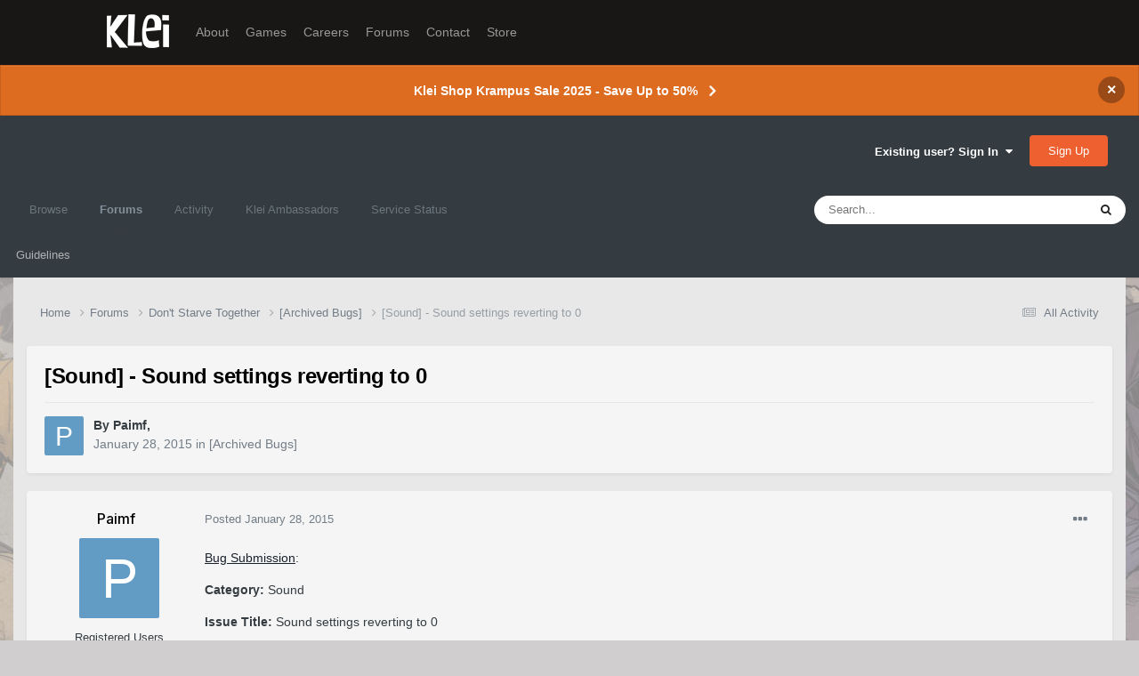

--- FILE ---
content_type: text/html;charset=UTF-8
request_url: https://forums.kleientertainment.com/forums/topic/49874-sound-sound-settings-reverting-to-0/
body_size: 17041
content:
<!DOCTYPE html>
<html lang="en-US" dir="ltr">
	<head>
		<meta charset="utf-8">
        
		<title>[Sound] - Sound settings reverting to 0 - [Archived Bugs] - Klei Entertainment Forums</title>
		
		
		
		

	<meta name="viewport" content="width=device-width, initial-scale=1">


	
	
		<meta property="og:image" content="https://cdn.forums.klei.com/monthly_2022_03/Klei-Forum-Default-Share-Meta-Image.png.4e691740a5b5ed4307b33392a356afd8.png">
	


	<meta name="twitter:card" content="summary_large_image" />




	
		
			
				<meta property="og:title" content="[Sound] - Sound settings reverting to 0">
			
		
	

	
		
			
				<meta property="og:type" content="website">
			
		
	

	
		
			
				<meta property="og:url" content="https://forums.kleientertainment.com/forums/topic/49874-sound-sound-settings-reverting-to-0/">
			
		
	

	
		
			
				<meta name="description" content="Bug Submission: Category: Sound Issue Title: Sound settings reverting to 0 Issue Description: When I load the game audio settings are all set to 0. When I increase volumne and try to apply it resets to 0. Cannot set manually through settings.ini file. Have reinstalled a few times, deleted setting...">
			
		
	

	
		
			
				<meta property="og:description" content="Bug Submission: Category: Sound Issue Title: Sound settings reverting to 0 Issue Description: When I load the game audio settings are all set to 0. When I increase volumne and try to apply it resets to 0. Cannot set manually through settings.ini file. Have reinstalled a few times, deleted setting...">
			
		
	

	
		
			
				<meta property="og:updated_time" content="2015-06-06T03:40:47Z">
			
		
	

	
		
			
				<meta property="og:site_name" content="Klei Entertainment Forums">
			
		
	

	
		
			
				<meta property="og:locale" content="en_US">
			
		
	


	
		<link rel="canonical" href="https://forums.kleientertainment.com/forums/topic/49874-sound-sound-settings-reverting-to-0/" />
	

<link rel="alternate" type="application/rss+xml" title="ONI Bug Tracker -" href="https://forums.kleientertainment.com/rss/1-oni-bug-tracker.xml/" /><link rel="alternate" type="application/rss+xml" title="ONI Bug Tracker - Spaced Out!" href="https://forums.kleientertainment.com/rss/2-oni-bug-tracker-spaced-out.xml/" /><link rel="alternate" type="application/rss+xml" title="ONI Beta Bug Tracker" href="https://forums.kleientertainment.com/rss/4-oni-beta-bug-tracker.xml/" /><link rel="alternate" type="application/rss+xml" title="Rotwood Bug Tracker" href="https://forums.kleientertainment.com/rss/5-rotwood-bug-tracker.xml/" /><link rel="alternate" type="application/rss+xml" title="Don&#039;t Starve Together Updates" href="https://forums.kleientertainment.com/rss/6-dont-starve-together-updates.xml/" />



<link rel="manifest" href="https://forums.kleientertainment.com/manifest.webmanifest/">
<meta name="msapplication-config" content="https://forums.kleientertainment.com/browserconfig.xml/">
<meta name="msapplication-starturl" content="/">
<meta name="application-name" content="Klei Entertainment Forums">
<meta name="apple-mobile-web-app-title" content="Klei Entertainment Forums">

	<meta name="theme-color" content="#353c41">










<link rel="preload" href="//forums.kleientertainment.com/applications/core/interface/font/fontawesome-webfont.woff2?v=4.7.0" as="font" crossorigin="anonymous">
		


	<link rel="preconnect" href="https://fonts.googleapis.com">
	<link rel="preconnect" href="https://fonts.gstatic.com" crossorigin>
	
		<link href="https://fonts.googleapis.com/css2?family=Inter:wght@300;400;500;600;700&display=swap" rel="stylesheet">
	



	<link rel='stylesheet' href='https://forums.kleientertainment.com/uploads/css_built_41/341e4a57816af3ba440d891ca87450ff_framework.css?v=064c59fc581753144880' media='all'>

	<link rel='stylesheet' href='https://forums.kleientertainment.com/uploads/css_built_41/05e81b71abe4f22d6eb8d1a929494829_responsive.css?v=064c59fc581753144880' media='all'>

	<link rel='stylesheet' href='https://forums.kleientertainment.com/uploads/css_built_41/20446cf2d164adcc029377cb04d43d17_flags.css?v=064c59fc581753144880' media='all'>

	<link rel='stylesheet' href='https://forums.kleientertainment.com/uploads/css_built_41/90eb5adf50a8c640f633d47fd7eb1778_core.css?v=064c59fc581753144880' media='all'>

	<link rel='stylesheet' href='https://forums.kleientertainment.com/uploads/css_built_41/5a0da001ccc2200dc5625c3f3934497d_core_responsive.css?v=064c59fc581753144880' media='all'>

	<link rel='stylesheet' href='https://forums.kleientertainment.com/uploads/css_built_41/62e269ced0fdab7e30e026f1d30ae516_forums.css?v=064c59fc581753144880' media='all'>

	<link rel='stylesheet' href='https://forums.kleientertainment.com/uploads/css_built_41/76e62c573090645fb99a15a363d8620e_forums_responsive.css?v=064c59fc581753144880' media='all'>

	<link rel='stylesheet' href='https://forums.kleientertainment.com/uploads/css_built_41/ebdea0c6a7dab6d37900b9190d3ac77b_topics.css?v=064c59fc581753144880' media='all'>





<link rel='stylesheet' href='https://forums.kleientertainment.com/uploads/css_built_41/258adbb6e4f3e83cd3b355f84e3fa002_custom.css?v=064c59fc581753144880' media='all'>




		
		

	</head>
	<body class='ipsApp ipsApp_front ipsJS_none ipsClearfix' data-controller='core.front.core.app' data-message="" data-pageApp='forums' data-pageLocation='front' data-pageModule='forums' data-pageController='topic' data-pageID='49874'  >
		
<header id="fixed-header">
  <div id="header">
    <div class="container">
      <a href="/" title="Klei Entertainment" rel="home" id="logo">
        <img src="https://cdn.forums.klei.com/monthly_2025_01/logo_klei.png.1b635a091babf073efa0333fa1ad2265.png" alt="Klei Entertainment" />
      </a>
      <div id="header-region">
        <div class="block block-system block-menu block-odd first" data-bid="system-main-menu">
          <ul class="menu">
            <li class="first leaf about mid-504"><a href="https://www.klei.com/about">About</a></li>
            <li class="leaf active-trail games mid-500"><a href="http://klei.com/games">Games</a></li>
            <li class="leaf careers mid-501"><a href="http://klei.com/careers">Careers</a></li>
            <li class="leaf forums mid-503 active-trail active"><a href="http://forums.kleientertainment.com/">Forums</a></li>
            <li class="leaf contact mid-499"><a href="http://klei.com/contact">Contact</a></li>
            <li class="last leaf store mid-502"><a href="http://shop.klei.com">Store</a></li>
          </ul>
        </div> <!-- /block -->
      </div> <!-- /header-region -->
    </div> <!-- /container -->
  </div> <!-- /header -->
<a href="http://forums.kleientertainment.com/kleiform.php">
  <div style="height: 0px; width: 0px;"></div>
</a>
        

        
<!---- KLEISTUFF below -->

<script>
function getRealTextWidth(el) {
  const clone = document.createElement('span');
  clone.textContent = el.textContent;

  // Copy computed font styles
  const style = window.getComputedStyle(el);
  clone.style.font = style.font;
  clone.style.fontSize = style.fontSize;
  clone.style.fontWeight = style.fontWeight;
  clone.style.fontFamily = style.fontFamily;

  clone.style.whiteSpace = 'nowrap';
  clone.style.visibility = 'hidden';
  clone.style.position = 'absolute';
  clone.style.left = '-9999px';
  clone.style.top = '0';
  document.body.appendChild(clone);

  const width = clone.getBoundingClientRect().width;
  document.body.removeChild(clone);
  return width;
}

function checkAndResizeAllAuthors() {
  const wrappers = document.querySelectorAll(".cAuthorName");

  wrappers.forEach(wrapper => {
    const el = wrapper.querySelector("a span");
    const link = wrapper.querySelector("a");

    if (!el || !link) return;

    // Reset any previous adjustment
    el.classList.remove("too-long");
    el.style.fontSize = "";

    requestAnimationFrame(() => {
      const textWidth = getRealTextWidth(el);
      const containerWidth = link.getBoundingClientRect().width;

      if (textWidth > containerWidth + 1) {
        el.classList.add("too-long");
      }
    });
  });
}

document.addEventListener("DOMContentLoaded", () => {
  setTimeout(() => {
    checkAndResizeAllAuthors();
    window.addEventListener("resize", checkAndResizeAllAuthors);
  }, 50);
});
</script>


<!---- KLEISTUFF above -->       
<a href="http://forums.kleientertainment.com/kleiform.php"><div style="height: 0px; width: 0px;"></div></a>
		  <a href='#ipsLayout_mainArea' class='ipsHide' title='Go to main content on this page' accesskey='m'>Jump to content</a>
		<div id='ipsLayout_header' class='ipsClearfix'>
			



<div class='cAnnouncements' data-controller="core.front.core.announcementBanner" >
	
	<div class='cAnnouncementPageTop ipsJS_hide ipsAnnouncement ipsMessage_warning' data-announcementId="92">
        
        <a href='https://klei.gg/KrampusSale2025' target="_blank" rel='noopener'>Klei Shop Krampus Sale 2025 - Save Up to 50%</a>
        

		<a href='#' data-role="dismissAnnouncement">×</a>
	</div>
	
</div>



			<header>
				<div class='ipsLayout_container'>
					

<a href='https://forums.kleientertainment.com/' id='elSiteTitle' accesskey='1'></a>

					
						

	<ul id='elUserNav' class='ipsList_inline cSignedOut ipsResponsive_showDesktop'>
		
        
		
        
        
            
            <li id='elSignInLink'>
                <a href='https://forums.kleientertainment.com/login/' data-ipsMenu-closeOnClick="false" data-ipsMenu id='elUserSignIn'>
                    Existing user? Sign In &nbsp;<i class='fa fa-caret-down'></i>
                </a>
                
<div id='elUserSignIn_menu' class='ipsMenu ipsMenu_auto ipsHide'>
	<form accept-charset='utf-8' method='post' action='https://forums.kleientertainment.com/login/'>
		<input type="hidden" name="csrfKey" value="f9c9a2a28d07af7caaea2c0e08ff11d2">
		<input type="hidden" name="ref" value="aHR0cHM6Ly9mb3J1bXMua2xlaWVudGVydGFpbm1lbnQuY29tL2ZvcnVtcy90b3BpYy80OTg3NC1zb3VuZC1zb3VuZC1zZXR0aW5ncy1yZXZlcnRpbmctdG8tMC8=">
		<div data-role="loginForm">
			
			
			
				<div class='ipsColumns ipsColumns_noSpacing'>
					<div class='ipsColumn ipsColumn_wide' id='elUserSignIn_internal'>
						
<div class="ipsPad ipsForm ipsForm_vertical">
	<h4 class="ipsType_sectionHead">Sign In</h4>
	<br><br>
	<ul class='ipsList_reset'>
		<li class="ipsFieldRow ipsFieldRow_noLabel ipsFieldRow_fullWidth">
			
			
				<input type="text" placeholder="Display Name" name="auth" autocomplete="username">
			
		</li>
		<li class="ipsFieldRow ipsFieldRow_noLabel ipsFieldRow_fullWidth">
			<input type="password" placeholder="Password" name="password" autocomplete="current-password">
		</li>
		<li class="ipsFieldRow ipsFieldRow_checkbox ipsClearfix">
			<span class="ipsCustomInput">
				<input type="checkbox" name="remember_me" id="remember_me_checkbox" value="1" checked aria-checked="true">
				<span></span>
			</span>
			<div class="ipsFieldRow_content">
				<label class="ipsFieldRow_label" for="remember_me_checkbox">Remember me</label>
				<span class="ipsFieldRow_desc">Not recommended on shared computers</span>
			</div>
		</li>
		<li class="ipsFieldRow ipsFieldRow_fullWidth">
			<button type="submit" name="_processLogin" value="usernamepassword" class="ipsButton ipsButton_primary ipsButton_small" id="elSignIn_submit">Sign In</button>
			
				<p class="ipsType_right ipsType_small">
					
						<a href='https://forums.kleientertainment.com/lostpassword/' data-ipsDialog data-ipsDialog-title='Forgot your password?'>
					
					Forgot your password?</a>
				</p>
			
		</li>
	</ul>
</div>
					</div>
					<div class='ipsColumn ipsColumn_wide'>
						<div class='ipsPadding' id='elUserSignIn_external'>
							<div class='ipsAreaBackground_light ipsPadding:half'>
								
									<p class='ipsType_reset ipsType_small ipsType_center'><strong>Or sign in with one of these services</strong></p>
								
								
									<div class='ipsType_center ipsMargin_top:half'>
										

<button type="submit" name="_processLogin" value="3" class='ipsButton ipsButton_verySmall ipsButton_fullWidth ipsSocial ipsSocial_google' style="background-color: #4285F4">
	
		<span class='ipsSocial_icon'>
			
				<i class='fa fa-google'></i>
			
		</span>
		<span class='ipsSocial_text'>Sign in with Google</span>
	
</button>
									</div>
								
									<div class='ipsType_center ipsMargin_top:half'>
										

<button type="submit" name="_processLogin" value="9" class='ipsButton ipsButton_verySmall ipsButton_fullWidth ipsSocial ' style="background-color: #171a21">
	
		<span class='ipsSocial_icon'>
			
				<i class='fa fa-steam'></i>
			
		</span>
		<span class='ipsSocial_text'>Sign in with Steam</span>
	
</button>
									</div>
								
							</div>
						</div>
					</div>
				</div>
			
		</div>
	</form>
</div>
            </li>
            
        
		
			<li>
				
					<a href='https://forums.kleientertainment.com/register/'  id='elRegisterButton' class='ipsButton ipsButton_normal ipsButton_primary'>Sign Up</a>
				
			</li>
		
	</ul>

						
<ul class='ipsMobileHamburger ipsList_reset ipsResponsive_hideDesktop'>
	<li data-ipsDrawer data-ipsDrawer-drawerElem='#elMobileDrawer'>
		<a href='#' >
			
			
				
			
			
			
			<i class='fa fa-navicon'></i>
		</a>
	</li>
</ul>
					
				</div>
			</header>
			

	<nav data-controller='core.front.core.navBar' class=' ipsResponsive_showDesktop'>
		<div class='ipsNavBar_primary ipsLayout_container '>
			<ul data-role="primaryNavBar" class='ipsClearfix'>
				


	
	

	
		
		
		<li  id='elNavSecondary_1' data-role="navBarItem" data-navApp="core" data-navExt="CustomItem">
			
			
				<a href="https://forums.kleientertainment.com"  data-navItem-id="1" >
					Browse<span class='ipsNavBar_active__identifier'></span>
				</a>
			
			
				<ul class='ipsNavBar_secondary ipsHide' data-role='secondaryNavBar'>
					


	
		
		
		<li  id='elNavSecondary_18' data-role="navBarItem" data-navApp="cms" data-navExt="Pages">
			
			
				<a href="https://forums.kleientertainment.com/game-updates/"  data-navItem-id="18" >
					Game Updates<span class='ipsNavBar_active__identifier'></span>
				</a>
			
			
		</li>
	
	

	
		
		
		<li  id='elNavSecondary_17' data-role="navBarItem" data-navApp="cms" data-navExt="Pages">
			
			
				<a href="https://forums.kleientertainment.com/klei-bug-tracker/"  data-navItem-id="17" >
					Klei Bug Tracker<span class='ipsNavBar_active__identifier'></span>
				</a>
			
			
		</li>
	
	

					<li class='ipsHide' id='elNavigationMore_1' data-role='navMore'>
						<a href='#' data-ipsMenu data-ipsMenu-appendTo='#elNavigationMore_1' id='elNavigationMore_1_dropdown'>More <i class='fa fa-caret-down'></i></a>
						<ul class='ipsHide ipsMenu ipsMenu_auto' id='elNavigationMore_1_dropdown_menu' data-role='moreDropdown'></ul>
					</li>
				</ul>
			
		</li>
	
	

	
		
		
			
		
		<li class='ipsNavBar_active' data-active id='elNavSecondary_8' data-role="navBarItem" data-navApp="forums" data-navExt="Forums">
			
			
				<a href="https://forums.kleientertainment.com/forums/"  data-navItem-id="8" data-navDefault>
					Forums<span class='ipsNavBar_active__identifier'></span>
				</a>
			
			
				<ul class='ipsNavBar_secondary ' data-role='secondaryNavBar'>
					


	
		
		
		<li  id='elNavSecondary_11' data-role="navBarItem" data-navApp="core" data-navExt="Guidelines">
			
			
				<a href="https://forums.kleientertainment.com/guidelines/"  data-navItem-id="11" >
					Guidelines<span class='ipsNavBar_active__identifier'></span>
				</a>
			
			
		</li>
	
	

					<li class='ipsHide' id='elNavigationMore_8' data-role='navMore'>
						<a href='#' data-ipsMenu data-ipsMenu-appendTo='#elNavigationMore_8' id='elNavigationMore_8_dropdown'>More <i class='fa fa-caret-down'></i></a>
						<ul class='ipsHide ipsMenu ipsMenu_auto' id='elNavigationMore_8_dropdown_menu' data-role='moreDropdown'></ul>
					</li>
				</ul>
			
		</li>
	
	

	
		
		
		<li  id='elNavSecondary_2' data-role="navBarItem" data-navApp="core" data-navExt="CustomItem">
			
			
				<a href="https://forums.kleientertainment.com/discover/"  data-navItem-id="2" >
					Activity<span class='ipsNavBar_active__identifier'></span>
				</a>
			
			
				<ul class='ipsNavBar_secondary ipsHide' data-role='secondaryNavBar'>
					


	
		
		
		<li  id='elNavSecondary_3' data-role="navBarItem" data-navApp="core" data-navExt="AllActivity">
			
			
				<a href="https://forums.kleientertainment.com/discover/"  data-navItem-id="3" >
					All Activity<span class='ipsNavBar_active__identifier'></span>
				</a>
			
			
		</li>
	
	

	
		
		
		<li  id='elNavSecondary_4' data-role="navBarItem" data-navApp="core" data-navExt="YourActivityStreams">
			
			
				<a href="#" id="elNavigation_4" data-ipsMenu data-ipsMenu-appendTo='#elNavSecondary_2' data-ipsMenu-activeClass='ipsNavActive_menu' data-navItem-id="4" >
					My Activity Streams <i class="fa fa-caret-down"></i><span class='ipsNavBar_active__identifier'></span>
				</a>
				<ul id="elNavigation_4_menu" class="ipsMenu ipsMenu_auto ipsHide">
					

	
		
			<li class='ipsMenu_item' data-streamid='45'>
				<a href='https://forums.kleientertainment.com/discover/45/' >
					Game Updates
				</a>
			</li>
		
	

				</ul>
			
			
		</li>
	
	

	
		
		
		<li  id='elNavSecondary_5' data-role="navBarItem" data-navApp="core" data-navExt="YourActivityStreamsItem">
			
			
				<a href="https://forums.kleientertainment.com/discover/unread/"  data-navItem-id="5" >
					Unread Content<span class='ipsNavBar_active__identifier'></span>
				</a>
			
			
		</li>
	
	

	
		
		
		<li  id='elNavSecondary_6' data-role="navBarItem" data-navApp="core" data-navExt="YourActivityStreamsItem">
			
			
				<a href="https://forums.kleientertainment.com/discover/content-started/"  data-navItem-id="6" >
					Content I Started<span class='ipsNavBar_active__identifier'></span>
				</a>
			
			
		</li>
	
	

	
		
		
		<li  id='elNavSecondary_7' data-role="navBarItem" data-navApp="core" data-navExt="Search">
			
			
				<a href="https://forums.kleientertainment.com/search/"  data-navItem-id="7" >
					Search<span class='ipsNavBar_active__identifier'></span>
				</a>
			
			
		</li>
	
	

					<li class='ipsHide' id='elNavigationMore_2' data-role='navMore'>
						<a href='#' data-ipsMenu data-ipsMenu-appendTo='#elNavigationMore_2' id='elNavigationMore_2_dropdown'>More <i class='fa fa-caret-down'></i></a>
						<ul class='ipsHide ipsMenu ipsMenu_auto' id='elNavigationMore_2_dropdown_menu' data-role='moreDropdown'></ul>
					</li>
				</ul>
			
		</li>
	
	

	
		
		
		<li  id='elNavSecondary_30' data-role="navBarItem" data-navApp="cms" data-navExt="Pages">
			
			
				<a href="https://forums.kleientertainment.com/ambassador-list/"  data-navItem-id="30" >
					Klei Ambassadors<span class='ipsNavBar_active__identifier'></span>
				</a>
			
			
		</li>
	
	

	
		
		
		<li  id='elNavSecondary_21' data-role="navBarItem" data-navApp="core" data-navExt="CustomItem">
			
			
				<a href="https://status.kleientertainment.com/" target='_blank' rel="noopener" data-navItem-id="21" >
					Service Status<span class='ipsNavBar_active__identifier'></span>
				</a>
			
			
		</li>
	
	

	
	

	
	

	
	

	
	

				<li class='ipsHide' id='elNavigationMore' data-role='navMore'>
					<a href='#' data-ipsMenu data-ipsMenu-appendTo='#elNavigationMore' id='elNavigationMore_dropdown'>More</a>
					<ul class='ipsNavBar_secondary ipsHide' data-role='secondaryNavBar'>
						<li class='ipsHide' id='elNavigationMore_more' data-role='navMore'>
							<a href='#' data-ipsMenu data-ipsMenu-appendTo='#elNavigationMore_more' id='elNavigationMore_more_dropdown'>More <i class='fa fa-caret-down'></i></a>
							<ul class='ipsHide ipsMenu ipsMenu_auto' id='elNavigationMore_more_dropdown_menu' data-role='moreDropdown'></ul>
						</li>
					</ul>
				</li>
			</ul>
			

	<div id="elSearchWrapper">
		<div id='elSearch' data-controller="core.front.core.quickSearch">
			<form accept-charset='utf-8' action='//forums.kleientertainment.com/search/?do=quicksearch' method='post'>
                <input type='search' id='elSearchField' placeholder='Search...' name='q' autocomplete='off' aria-label='Search'>
                <details class='cSearchFilter'>
                    <summary class='cSearchFilter__text'></summary>
                    <ul class='cSearchFilter__menu'>
                        
                        <li><label><input type="radio" name="type" value="all" ><span class='cSearchFilter__menuText'>Everywhere</span></label></li>
                        
                            
                                <li><label><input type="radio" name="type" value='contextual_{&quot;type&quot;:&quot;forums_topic&quot;,&quot;nodes&quot;:75}' checked><span class='cSearchFilter__menuText'>This Forum</span></label></li>
                            
                                <li><label><input type="radio" name="type" value='contextual_{&quot;type&quot;:&quot;forums_topic&quot;,&quot;item&quot;:49874}' checked><span class='cSearchFilter__menuText'>This Topic</span></label></li>
                            
                        
                        
                            <li><label><input type="radio" name="type" value="forums_topic"><span class='cSearchFilter__menuText'>Topics</span></label></li>
                        
                            <li><label><input type="radio" name="type" value="downloads_file"><span class='cSearchFilter__menuText'>Files</span></label></li>
                        
                            <li><label><input type="radio" name="type" value="cms_pages_pageitem"><span class='cSearchFilter__menuText'>Pages</span></label></li>
                        
                            <li><label><input type="radio" name="type" value="cms_records4"><span class='cSearchFilter__menuText'>Bugs</span></label></li>
                        
                            <li><label><input type="radio" name="type" value="cms_records7"><span class='cSearchFilter__menuText'>Updates</span></label></li>
                        
                            <li><label><input type="radio" name="type" value="cms_records9"><span class='cSearchFilter__menuText'>Bugs</span></label></li>
                        
                            <li><label><input type="radio" name="type" value="core_members"><span class='cSearchFilter__menuText'>Members</span></label></li>
                        
                    </ul>
                </details>
				<button class='cSearchSubmit' type="submit" aria-label='Search'><i class="fa fa-search"></i></button>
			</form>
		</div>
	</div>

		</div>
	</nav>

			
<ul id='elMobileNav' class='ipsResponsive_hideDesktop' data-controller='core.front.core.mobileNav'>
	
		
			
			
				
				
			
				
				
			
				
					<li id='elMobileBreadcrumb'>
						<a href='https://forums.kleientertainment.com/forums/forum/75-archived-bugs/'>
							<span>[Archived Bugs]</span>
						</a>
					</li>
				
				
			
				
				
			
		
	
	
	
	<li >
		<a data-action="defaultStream" href='https://forums.kleientertainment.com/discover/'><i class="fa fa-newspaper-o" aria-hidden="true"></i></a>
	</li>

	

	
		<li class='ipsJS_show'>
			<a href='https://forums.kleientertainment.com/search/'><i class='fa fa-search'></i></a>
		</li>
	
</ul>
		</div>   
		<main id='ipsLayout_body' class='ipsLayout_container'>
			<div id='ipsLayout_contentArea'>
				<div id='ipsLayout_contentWrapper'>
					
<nav class='ipsBreadcrumb ipsBreadcrumb_top ipsFaded_withHover'>
	

	<ul class='ipsList_inline ipsPos_right'>
		
		<li >
			<a data-action="defaultStream" class='ipsType_light '  href='https://forums.kleientertainment.com/discover/'><i class="fa fa-newspaper-o" aria-hidden="true"></i> <span>All Activity</span></a>
		</li>
		
	</ul>

	<ul data-role="breadcrumbList">
		<li>
			<a title="Home" href='https://forums.kleientertainment.com/'>
				<span>Home <i class='fa fa-angle-right'></i></span>
			</a>
		</li>
		
		
			<li>
				
					<a href='https://forums.kleientertainment.com/forums/'>
						<span>Forums <i class='fa fa-angle-right' aria-hidden="true"></i></span>
					</a>
				
			</li>
		
			<li>
				
					<a href='https://forums.kleientertainment.com/forums/forum/73-dont-starve-together/'>
						<span>Don&#039;t Starve Together <i class='fa fa-angle-right' aria-hidden="true"></i></span>
					</a>
				
			</li>
		
			<li>
				
					<a href='https://forums.kleientertainment.com/forums/forum/75-archived-bugs/'>
						<span>[Archived Bugs] <i class='fa fa-angle-right' aria-hidden="true"></i></span>
					</a>
				
			</li>
		
			<li>
				
					[Sound] - Sound settings reverting to 0
				
			</li>
		
	</ul>
</nav>
					
					<div id='ipsLayout_mainArea'>
						
						
						
						

	




						


<div class="ipsPageHeader ipsResponsive_pull ipsBox ipsPadding sm:ipsPadding:half ipsMargin_bottom">
		
	
	<div class="ipsFlex ipsFlex-ai:center ipsFlex-fw:wrap ipsGap:4">
		<div class="ipsFlex-flex:11">
			<h1 class="ipsType_pageTitle ipsContained_container">
				

				
				
					<span class="ipsType_break ipsContained">
						<span>[Sound] - Sound settings reverting to 0</span>
					</span>
				
			</h1>
			
			
		</div>
		
	</div>
	<hr class="ipsHr">
	<div class="ipsPageHeader__meta ipsFlex ipsFlex-jc:between ipsFlex-ai:center ipsFlex-fw:wrap ipsGap:3">
		<div class="ipsFlex-flex:11">
			<div class="ipsPhotoPanel ipsPhotoPanel_mini ipsPhotoPanel_notPhone ipsClearfix">
				


	<a href="https://forums.kleientertainment.com/profile/587998-paimf/" rel="nofollow" data-ipsHover data-ipsHover-width="370" data-ipsHover-target="https://forums.kleientertainment.com/profile/587998-paimf/?do=hovercard" class="ipsUserPhoto ipsUserPhoto_mini" title="Go to Paimf's profile">
		<img src='data:image/svg+xml,%3Csvg%20xmlns%3D%22http%3A%2F%2Fwww.w3.org%2F2000%2Fsvg%22%20viewBox%3D%220%200%201024%201024%22%20style%3D%22background%3A%23629cc4%22%3E%3Cg%3E%3Ctext%20text-anchor%3D%22middle%22%20dy%3D%22.35em%22%20x%3D%22512%22%20y%3D%22512%22%20fill%3D%22%23ffffff%22%20font-size%3D%22700%22%20font-family%3D%22-apple-system%2C%20BlinkMacSystemFont%2C%20Roboto%2C%20Helvetica%2C%20Arial%2C%20sans-serif%22%3EP%3C%2Ftext%3E%3C%2Fg%3E%3C%2Fsvg%3E' alt='Paimf' loading="lazy">
	</a>

				<div>
					<p class="ipsType_reset ipsType_blendLinks">
						<span class="ipsType_normal">
						
							<strong>By 


<a href='https://forums.kleientertainment.com/profile/587998-paimf/' rel="nofollow" data-ipsHover data-ipsHover-width='370' data-ipsHover-target='https://forums.kleientertainment.com/profile/587998-paimf/?do=hovercard&amp;referrer=https%253A%252F%252Fforums.kleientertainment.com%252Fforums%252Ftopic%252F49874-sound-sound-settings-reverting-to-0%252F' title="Go to Paimf's profile" class="ipsType_break"><span id="cAuthorPane_author" color="#000000"><span id="cAuthorPane_author" color="#000000">Paimf</span></a>, </strong><br>
							<span class="ipsType_light"><time datetime='2015-01-28T09:10:10Z' title='01/28/15 09:10  AM' data-short='10 yr'>January 28, 2015</time> in <a href="https://forums.kleientertainment.com/forums/forum/75-archived-bugs/">[Archived Bugs]</a></span>
						
						</span>
					</p>
				</div>
			</div>
		</div>
					
	</div>
	
	
</div>








<div class="ipsClearfix">
	<ul class="ipsToolList ipsToolList_horizontal ipsClearfix ipsSpacer_both ipsResponsive_hidePhone">
		
		
		
	</ul>
</div>



    

<div id="comments" data-controller="core.front.core.commentFeed,forums.front.topic.view, core.front.core.ignoredComments" data-autopoll data-baseurl="https://forums.kleientertainment.com/forums/topic/49874-sound-sound-settings-reverting-to-0/" data-lastpage data-feedid="topic-49874" class="cTopic ipsClear ipsSpacer_top">
	
			
	

	

<div data-controller='core.front.core.recommendedComments' data-url='https://forums.kleientertainment.com/forums/topic/49874-sound-sound-settings-reverting-to-0/?recommended=comments' class='ipsRecommendedComments ipsHide'>
	<div data-role="recommendedComments">
		<h2 class='ipsType_sectionHead ipsType_large ipsType_bold ipsMargin_bottom'>Recommended Posts</h2>
		
	</div>
</div>
	
	<div id="elPostFeed" data-role="commentFeed" data-controller="core.front.core.moderation" >
		<form action="https://forums.kleientertainment.com/forums/topic/49874-sound-sound-settings-reverting-to-0/?csrfKey=f9c9a2a28d07af7caaea2c0e08ff11d2&amp;do=multimodComment" method="post" data-ipspageaction data-role="moderationTools">
			
			
				

					

					
					



<a id='comment-606907'></a>
<article  id='elComment_606907' class='cPost ipsBox ipsResponsive_pull  ipsComment  ipsComment_parent ipsClearfix ipsClear ipsColumns ipsColumns_noSpacing ipsColumns_collapsePhone    '>
	

	

	<div class='cAuthorPane_mobile ipsResponsive_showPhone'>
		<div class='cAuthorPane_photo'>
			<div class='cAuthorPane_photoWrap'>
				


	<a href="https://forums.kleientertainment.com/profile/587998-paimf/" rel="nofollow" data-ipsHover data-ipsHover-width="370" data-ipsHover-target="https://forums.kleientertainment.com/profile/587998-paimf/?do=hovercard" class="ipsUserPhoto ipsUserPhoto_large" title="Go to Paimf's profile">
		<img src='data:image/svg+xml,%3Csvg%20xmlns%3D%22http%3A%2F%2Fwww.w3.org%2F2000%2Fsvg%22%20viewBox%3D%220%200%201024%201024%22%20style%3D%22background%3A%23629cc4%22%3E%3Cg%3E%3Ctext%20text-anchor%3D%22middle%22%20dy%3D%22.35em%22%20x%3D%22512%22%20y%3D%22512%22%20fill%3D%22%23ffffff%22%20font-size%3D%22700%22%20font-family%3D%22-apple-system%2C%20BlinkMacSystemFont%2C%20Roboto%2C%20Helvetica%2C%20Arial%2C%20sans-serif%22%3EP%3C%2Ftext%3E%3C%2Fg%3E%3C%2Fsvg%3E' alt='Paimf' loading="lazy">
	</a>

				
				
			</div>
		</div>
		<div class='cAuthorPane_content'>
			<h3 class='ipsType_sectionHead cAuthorPane_author ipsType_break ipsType_blendLinks ipsFlex ipsFlex-ai:center'>
				


<a href='https://forums.kleientertainment.com/profile/587998-paimf/' rel="nofollow" data-ipsHover data-ipsHover-width='370' data-ipsHover-target='https://forums.kleientertainment.com/profile/587998-paimf/?do=hovercard&amp;referrer=https%253A%252F%252Fforums.kleientertainment.com%252Fforums%252Ftopic%252F49874-sound-sound-settings-reverting-to-0%252F' title="Go to Paimf's profile" class="ipsType_break"><span id="cAuthorPane_author" color="#000000"><span id="cAuthorPane_author" color="#000000">Paimf</span></a>
			</h3>
			<div class='ipsType_light ipsType_reset'>
				<a href='https://forums.kleientertainment.com/forums/topic/49874-sound-sound-settings-reverting-to-0/?do=findComment&amp;comment=606907' rel="nofollow" class='ipsType_blendLinks'>Posted <time datetime='2015-01-28T09:10:10Z' title='01/28/15 09:10  AM' data-short='10 yr'>January 28, 2015</time></a>
				
			</div>
		</div>
	</div>
	<aside class='ipsComment_author cAuthorPane ipsColumn ipsColumn_medium ipsResponsive_hidePhone'>
		<h3 class='ipsType_sectionHead cAuthorPane_author ipsType_blendLinks ipsType_break'><strong><span class="cAuthorName">


<a href='https://forums.kleientertainment.com/profile/587998-paimf/' rel="nofollow" data-ipsHover data-ipsHover-width='370' data-ipsHover-target='https://forums.kleientertainment.com/profile/587998-paimf/?do=hovercard&amp;referrer=https%253A%252F%252Fforums.kleientertainment.com%252Fforums%252Ftopic%252F49874-sound-sound-settings-reverting-to-0%252F' title="Go to Paimf's profile" class="ipsType_break"><span id="cAuthorPane_author" color="#000000">Paimf</a></span></strong>
			
		</h3>
		<ul class='cAuthorPane_info ipsList_reset'>
			<li data-role='photo' class='cAuthorPane_photo'>
				<div class='cAuthorPane_photoWrap'>
					


	<a href="https://forums.kleientertainment.com/profile/587998-paimf/" rel="nofollow" data-ipsHover data-ipsHover-width="370" data-ipsHover-target="https://forums.kleientertainment.com/profile/587998-paimf/?do=hovercard" class="ipsUserPhoto ipsUserPhoto_large" title="Go to Paimf's profile">
		<img src='data:image/svg+xml,%3Csvg%20xmlns%3D%22http%3A%2F%2Fwww.w3.org%2F2000%2Fsvg%22%20viewBox%3D%220%200%201024%201024%22%20style%3D%22background%3A%23629cc4%22%3E%3Cg%3E%3Ctext%20text-anchor%3D%22middle%22%20dy%3D%22.35em%22%20x%3D%22512%22%20y%3D%22512%22%20fill%3D%22%23ffffff%22%20font-size%3D%22700%22%20font-family%3D%22-apple-system%2C%20BlinkMacSystemFont%2C%20Roboto%2C%20Helvetica%2C%20Arial%2C%20sans-serif%22%3EP%3C%2Ftext%3E%3C%2Fg%3E%3C%2Fsvg%3E' alt='Paimf' loading="lazy">
	</a>

					
					
				</div>
			</li>
			
				<li data-role='group'><span id="cAuthorPane_author" color="#000000">Registered Users</span></li>
				
			
			
				<li data-role='stats' class='ipsMargin_top'>
					<ul class="ipsList_reset ipsType_light ipsFlex ipsFlex-ai:center ipsFlex-jc:center ipsGap_row:2 cAuthorPane_stats">
						<li>
							
								<a href="https://forums.kleientertainment.com/profile/587998-paimf/content/" rel="nofollow" title="3 posts" data-ipsTooltip class="ipsType_blendLinks">
							
								<i class="fa fa-comment"></i> 3
							
								</a>
							
						</li>
						
					</ul>
				</li>
			
			
				

			
		</ul>
	</aside>
	<div class='ipsColumn ipsColumn_fluid ipsMargin:none'>
		

<div id='comment-606907_wrap' data-controller='core.front.core.comment' data-commentApp='forums' data-commentType='forums' data-commentID="606907" data-quoteData='{&quot;userid&quot;:587998,&quot;username&quot;:&quot;Paimf&quot;,&quot;timestamp&quot;:1422436210,&quot;contentapp&quot;:&quot;forums&quot;,&quot;contenttype&quot;:&quot;forums&quot;,&quot;contentid&quot;:49874,&quot;contentclass&quot;:&quot;forums_Topic&quot;,&quot;contentcommentid&quot;:606907}' class='ipsComment_content ipsType_medium'>

	<div class='ipsComment_meta ipsType_light ipsFlex ipsFlex-ai:center ipsFlex-jc:between ipsFlex-fd:row-reverse'>
		<div class='ipsType_light ipsType_reset ipsType_blendLinks ipsComment_toolWrap'>
			<div class='ipsResponsive_hidePhone ipsComment_badges'>
				<ul class='ipsList_reset ipsFlex ipsFlex-jc:end ipsFlex-fw:wrap ipsGap:2 ipsGap_row:1'>
					
					
					
					
					
				</ul>
			</div>
			<ul class='ipsList_reset ipsComment_tools'>
				<li>
					<a href='#elControls_606907_menu' class='ipsComment_ellipsis' id='elControls_606907' title='More options...' data-ipsMenu data-ipsMenu-appendTo='#comment-606907_wrap'><i class='fa fa-ellipsis-h'></i></a>
					<ul id='elControls_606907_menu' class='ipsMenu ipsMenu_narrow ipsHide'>
						
						
							<li class='ipsMenu_item'><a href='https://forums.kleientertainment.com/forums/topic/49874-sound-sound-settings-reverting-to-0/' title='Share this post' data-ipsDialog data-ipsDialog-size='narrow' data-ipsDialog-content='#elShareComment_606907_menu' data-ipsDialog-title="Share this post" id='elSharePost_606907' data-role='shareComment'>Share</a></li>
						
                        
						
						
						
							
								
							
							
							
							
							
							
						
					</ul>
				</li>
				
			</ul>
		</div>

		<div class='ipsType_reset ipsResponsive_hidePhone'>
			<a href='https://forums.kleientertainment.com/forums/topic/49874-sound-sound-settings-reverting-to-0/?do=findComment&amp;comment=606907' rel="nofollow" class='ipsType_blendLinks'>Posted <time datetime='2015-01-28T09:10:10Z' title='01/28/15 09:10  AM' data-short='10 yr'>January 28, 2015</time></a>
			
			<span class='ipsResponsive_hidePhone'>
				
				
			</span>
		</div>
	</div>

	

    

	<div class='cPost_contentWrap'>
		
		<div data-role='commentContent' class='ipsType_normal ipsType_richText ipsPadding_bottom ipsContained' data-controller='core.front.core.lightboxedImages'>

          
<p><a href="https://forums.kleientertainment.com/forms/3-dont-starve-together-bug-tracker/">Bug Submission</a>: </p><p>
<strong>Category:</strong> Sound</p><p>
<strong>Issue Title:</strong> Sound settings reverting to 0</p><p>
<strong>Issue Description:</strong> When I load the game audio settings are all set to 0.</p><p>
When I increase volumne and try to apply it resets to 0.</p><p>
Cannot set manually through settings.ini file.</p><p>
Have reinstalled a few times, deleted settings.ini, reinstalled audio drivers, and verified game cache through steam.</p><p>
<strong>Steps to Reproduce:</strong> Happens with every load of my game. Either when loading with Kraken 7.1 headset plugged in or without and just using speakers.</p>


			
		</div>

		

		
	</div>

	

	



<div class='ipsPadding ipsHide cPostShareMenu' id='elShareComment_606907_menu'>
	<h5 class='ipsType_normal ipsType_reset'>Link to comment</h5>
	
		
	
	
    <span data-ipsCopy data-ipsCopy-flashmessage>
        <a href="https://forums.kleientertainment.com/forums/topic/49874-sound-sound-settings-reverting-to-0/" class="ipsButton ipsButton_light ipsButton_small ipsButton_fullWidth" data-role="copyButton" data-clipboard-text="https://forums.kleientertainment.com/forums/topic/49874-sound-sound-settings-reverting-to-0/" data-ipstooltip title='Copy Link to Clipboard'><i class="fa fa-clone"></i> https://forums.kleientertainment.com/forums/topic/49874-sound-sound-settings-reverting-to-0/</a>
    </span>

	
	<h5 class='ipsType_normal ipsType_reset ipsSpacer_top'>Share on other sites</h5>
	

	<ul class='ipsList_inline ipsList_noSpacing ipsClearfix' data-controller="core.front.core.sharelink">
		
			<li>
<a href="https://x.com/share?url=https%3A%2F%2Fforums.kleientertainment.com%2Fforums%2Ftopic%2F49874-sound-sound-settings-reverting-to-0%2F%3Fdo%3DfindComment%26comment%3D606907" class="cShareLink cShareLink_x" target="_blank" data-role="shareLink" title='Share on X' data-ipsTooltip rel='nofollow noopener'>
    <i class="fa fa-x"></i>
</a></li>
		
			<li>
<a href="https://www.facebook.com/sharer/sharer.php?u=https%3A%2F%2Fforums.kleientertainment.com%2Fforums%2Ftopic%2F49874-sound-sound-settings-reverting-to-0%2F%3Fdo%3DfindComment%26comment%3D606907" class="cShareLink cShareLink_facebook" target="_blank" data-role="shareLink" title='Share on Facebook' data-ipsTooltip rel='noopener nofollow'>
	<i class="fa fa-facebook"></i>
</a></li>
		
			<li>
<a href="https://www.reddit.com/submit?url=https%3A%2F%2Fforums.kleientertainment.com%2Fforums%2Ftopic%2F49874-sound-sound-settings-reverting-to-0%2F%3Fdo%3DfindComment%26comment%3D606907&amp;title=%5BSound%5D+-+Sound+settings+reverting+to+0" rel="nofollow noopener" class="cShareLink cShareLink_reddit" target="_blank" title='Share on Reddit' data-ipsTooltip>
	<i class="fa fa-reddit"></i>
</a></li>
		
			<li>
<a href="https://pinterest.com/pin/create/button/?url=https://forums.kleientertainment.com/forums/topic/49874-sound-sound-settings-reverting-to-0/?do=findComment%26comment=606907&amp;media=https://cdn.forums.klei.com/monthly_2022_03/Klei-Forum-Default-Share-Meta-Image.png.4e691740a5b5ed4307b33392a356afd8.png" class="cShareLink cShareLink_pinterest" rel="nofollow noopener" target="_blank" data-role="shareLink" title='Share on Pinterest' data-ipsTooltip>
	<i class="fa fa-pinterest"></i>
</a></li>
		
	</ul>


	<hr class='ipsHr'>
	<button class='ipsHide ipsButton ipsButton_small ipsButton_light ipsButton_fullWidth ipsMargin_top:half' data-controller='core.front.core.webshare' data-role='webShare' data-webShareTitle='[Sound] - Sound settings reverting to 0' data-webShareText='Bug Submission:  
Category: Sound 
Issue Title: Sound settings reverting to 0 
Issue Description: When I load the game audio settings are all set to 0. 
When I increase volumne and try to apply it resets to 0. 
Cannot set manually through settings.ini file. 
Have reinstalled a few times, deleted settings.ini, reinstalled audio drivers, and verified game cache through steam. 
Steps to Reproduce: Happens with every load of my game. Either when loading with Kraken 7.1 headset plugged in or without and just using speakers. 
' data-webShareUrl='https://forums.kleientertainment.com/forums/topic/49874-sound-sound-settings-reverting-to-0/?do=findComment&amp;comment=606907'>More sharing options...</button>

	
</div>
</div>
	</div>
</article>
					
					
					
				

					

					
					



<a id='comment-607552'></a>
<article data-memberGroup="13"  id='elComment_607552' class='cPost ipsBox ipsResponsive_pull  ipsComment  ipsComment_parent ipsClearfix ipsClear ipsColumns ipsColumns_noSpacing ipsColumns_collapsePhone ipsComment_highlighted   '>
	

	
		<div class='ipsResponsive_showPhone ipsComment_badges'>
			<ul class='ipsList_reset ipsFlex ipsFlex-fw:wrap ipsGap:2 ipsGap_row:1'>
				
					<li><strong class='ipsBadge ipsBadge_large ipsBadge_highlightedGroup'>Developer</strong></li>
				
				
				
				
			</ul>
		</div>
	

	<div class='cAuthorPane_mobile ipsResponsive_showPhone'>
		<div class='cAuthorPane_photo'>
			<div class='cAuthorPane_photoWrap'>
				


	<a href="https://forums.kleientertainment.com/profile/204266-wade/" rel="nofollow" data-ipsHover data-ipsHover-width="370" data-ipsHover-target="https://forums.kleientertainment.com/profile/204266-wade/?do=hovercard" class="ipsUserPhoto ipsUserPhoto_large" title="Go to Wade's profile">
		<img src='//cdn.forums.klei.com/profile/photo-204266.png' alt='Wade' loading="lazy">
	</a>

				
				
			</div>
		</div>
		<div class='cAuthorPane_content'>
			<h3 class='ipsType_sectionHead cAuthorPane_author ipsType_break ipsType_blendLinks ipsFlex ipsFlex-ai:center'>
				


<a href='https://forums.kleientertainment.com/profile/204266-wade/' rel="nofollow" data-ipsHover data-ipsHover-width='370' data-ipsHover-target='https://forums.kleientertainment.com/profile/204266-wade/?do=hovercard&amp;referrer=https%253A%252F%252Fforums.kleientertainment.com%252Fforums%252Ftopic%252F49874-sound-sound-settings-reverting-to-0%252F' title="Go to Wade's profile" class="ipsType_break"><span style="font-family: arial; font-weight: bold; color: red;"><span style="font-family: arial; font-weight: bold; color: red;">Wade</span></a>
			</h3>
			<div class='ipsType_light ipsType_reset'>
				<a href='https://forums.kleientertainment.com/forums/topic/49874-sound-sound-settings-reverting-to-0/?do=findComment&amp;comment=607552' rel="nofollow" class='ipsType_blendLinks'>Posted <time datetime='2015-01-29T20:40:49Z' title='01/29/15 08:40  PM' data-short='10 yr'>January 29, 2015</time></a>
				
			</div>
		</div>
	</div>
	<aside class='ipsComment_author cAuthorPane ipsColumn ipsColumn_medium ipsResponsive_hidePhone'>
		<h3 class='ipsType_sectionHead cAuthorPane_author ipsType_blendLinks ipsType_break'><strong><span class="cAuthorName">


<a href='https://forums.kleientertainment.com/profile/204266-wade/' rel="nofollow" data-ipsHover data-ipsHover-width='370' data-ipsHover-target='https://forums.kleientertainment.com/profile/204266-wade/?do=hovercard&amp;referrer=https%253A%252F%252Fforums.kleientertainment.com%252Fforums%252Ftopic%252F49874-sound-sound-settings-reverting-to-0%252F' title="Go to Wade's profile" class="ipsType_break"><span style="font-family: arial; font-weight: bold; color: red;">Wade</a></span></strong>
			
		</h3>
		<ul class='cAuthorPane_info ipsList_reset'>
			<li data-role='photo' class='cAuthorPane_photo'>
				<div class='cAuthorPane_photoWrap'>
					


	<a href="https://forums.kleientertainment.com/profile/204266-wade/" rel="nofollow" data-ipsHover data-ipsHover-width="370" data-ipsHover-target="https://forums.kleientertainment.com/profile/204266-wade/?do=hovercard" class="ipsUserPhoto ipsUserPhoto_large" title="Go to Wade's profile">
		<img src='//cdn.forums.klei.com/profile/photo-204266.png' alt='Wade' loading="lazy">
	</a>

					
					
				</div>
			</li>
			
				<li data-role='group'><span style="font-family: arial; font-weight: bold; color: red;">Developer</span></li>
				
					<li data-role='group-icon'><img src='https://forums.kleientertainment.com/uploads/team_kleistaff.png' alt='' class='cAuthorGroupIcon'></li>
				
			
			
				<li data-role='stats' class='ipsMargin_top'>
					<ul class="ipsList_reset ipsType_light ipsFlex ipsFlex-ai:center ipsFlex-jc:center ipsGap_row:2 cAuthorPane_stats">
						<li>
							
								<a href="https://forums.kleientertainment.com/profile/204266-wade/content/" rel="nofollow" title="6040 posts" data-ipsTooltip class="ipsType_blendLinks">
							
								<i class="fa fa-comment"></i> 6k
							
								</a>
							
						</li>
						
					</ul>
				</li>
			
			
				

	
		
<a title="Supported Chester"><img src="https://kleiforums.s3.amazonaws.com/badges/classic.png"></img></A>
	
		
<a title="Super Moderator"><img src="https://kleiforums.s3.amazonaws.com/badges/title.png" alt="Visited by the Title Fairy"></img></A>
	
		
<a title="Contributor"><img src="https://kleiforums.s3.amazonaws.com/badges/dstbeta_sm.png"></img></a>
	
		
<a title="Alpha Contributor"><img src="https://kleiforums.s3.amazonaws.com/badges/onibeta_sm.png"></img></a>
	

			
		</ul>
	</aside>
	<div class='ipsColumn ipsColumn_fluid ipsMargin:none'>
		

<div id='comment-607552_wrap' data-controller='core.front.core.comment' data-commentApp='forums' data-commentType='forums' data-commentID="607552" data-quoteData='{&quot;userid&quot;:204266,&quot;username&quot;:&quot;Wade&quot;,&quot;timestamp&quot;:1422564049,&quot;contentapp&quot;:&quot;forums&quot;,&quot;contenttype&quot;:&quot;forums&quot;,&quot;contentid&quot;:49874,&quot;contentclass&quot;:&quot;forums_Topic&quot;,&quot;contentcommentid&quot;:607552}' class='ipsComment_content ipsType_medium'>

	<div class='ipsComment_meta ipsType_light ipsFlex ipsFlex-ai:center ipsFlex-jc:between ipsFlex-fd:row-reverse'>
		<div class='ipsType_light ipsType_reset ipsType_blendLinks ipsComment_toolWrap'>
			<div class='ipsResponsive_hidePhone ipsComment_badges'>
				<ul class='ipsList_reset ipsFlex ipsFlex-jc:end ipsFlex-fw:wrap ipsGap:2 ipsGap_row:1'>
					
					
						<li><strong class='ipsBadge ipsBadge_large ipsBadge_highlightedGroup'>Developer</strong></li>
					
					
					
					
				</ul>
			</div>
			<ul class='ipsList_reset ipsComment_tools'>
				<li>
					<a href='#elControls_607552_menu' class='ipsComment_ellipsis' id='elControls_607552' title='More options...' data-ipsMenu data-ipsMenu-appendTo='#comment-607552_wrap'><i class='fa fa-ellipsis-h'></i></a>
					<ul id='elControls_607552_menu' class='ipsMenu ipsMenu_narrow ipsHide'>
						
						
							<li class='ipsMenu_item'><a href='https://forums.kleientertainment.com/forums/topic/49874-sound-sound-settings-reverting-to-0/?do=findComment&amp;comment=607552' rel="nofollow" title='Share this post' data-ipsDialog data-ipsDialog-size='narrow' data-ipsDialog-content='#elShareComment_607552_menu' data-ipsDialog-title="Share this post" id='elSharePost_607552' data-role='shareComment'>Share</a></li>
						
                        
						
						
						
							
								
							
							
							
							
							
							
						
					</ul>
				</li>
				
			</ul>
		</div>

		<div class='ipsType_reset ipsResponsive_hidePhone'>
			<a href='https://forums.kleientertainment.com/forums/topic/49874-sound-sound-settings-reverting-to-0/?do=findComment&amp;comment=607552' rel="nofollow" class='ipsType_blendLinks'>Posted <time datetime='2015-01-29T20:40:49Z' title='01/29/15 08:40  PM' data-short='10 yr'>January 29, 2015</time></a>
			
			<span class='ipsResponsive_hidePhone'>
				
				
			</span>
		</div>
	</div>

	

    

	<div class='cPost_contentWrap'>
		
		<div data-role='commentContent' class='ipsType_normal ipsType_richText ipsPadding_bottom ipsContained' data-controller='core.front.core.lightboxedImages'>

          
<p>May I ask what your system specs are?</p><p> </p><p>Have you tried updating your audio drivers?</p>


			
		</div>

		

		
	</div>

	

	



<div class='ipsPadding ipsHide cPostShareMenu' id='elShareComment_607552_menu'>
	<h5 class='ipsType_normal ipsType_reset'>Link to comment</h5>
	
		
	
	
    <span data-ipsCopy data-ipsCopy-flashmessage>
        <a href="https://forums.kleientertainment.com/forums/topic/49874-sound-sound-settings-reverting-to-0/#findComment-607552" class="ipsButton ipsButton_light ipsButton_small ipsButton_fullWidth" data-role="copyButton" data-clipboard-text="https://forums.kleientertainment.com/forums/topic/49874-sound-sound-settings-reverting-to-0/#findComment-607552" data-ipstooltip title='Copy Link to Clipboard'><i class="fa fa-clone"></i> https://forums.kleientertainment.com/forums/topic/49874-sound-sound-settings-reverting-to-0/#findComment-607552</a>
    </span>

	
	<h5 class='ipsType_normal ipsType_reset ipsSpacer_top'>Share on other sites</h5>
	

	<ul class='ipsList_inline ipsList_noSpacing ipsClearfix' data-controller="core.front.core.sharelink">
		
			<li>
<a href="https://x.com/share?url=https%3A%2F%2Fforums.kleientertainment.com%2Fforums%2Ftopic%2F49874-sound-sound-settings-reverting-to-0%2F%3Fdo%3DfindComment%26comment%3D607552" class="cShareLink cShareLink_x" target="_blank" data-role="shareLink" title='Share on X' data-ipsTooltip rel='nofollow noopener'>
    <i class="fa fa-x"></i>
</a></li>
		
			<li>
<a href="https://www.facebook.com/sharer/sharer.php?u=https%3A%2F%2Fforums.kleientertainment.com%2Fforums%2Ftopic%2F49874-sound-sound-settings-reverting-to-0%2F%3Fdo%3DfindComment%26comment%3D607552" class="cShareLink cShareLink_facebook" target="_blank" data-role="shareLink" title='Share on Facebook' data-ipsTooltip rel='noopener nofollow'>
	<i class="fa fa-facebook"></i>
</a></li>
		
			<li>
<a href="https://www.reddit.com/submit?url=https%3A%2F%2Fforums.kleientertainment.com%2Fforums%2Ftopic%2F49874-sound-sound-settings-reverting-to-0%2F%3Fdo%3DfindComment%26comment%3D607552&amp;title=%5BSound%5D+-+Sound+settings+reverting+to+0" rel="nofollow noopener" class="cShareLink cShareLink_reddit" target="_blank" title='Share on Reddit' data-ipsTooltip>
	<i class="fa fa-reddit"></i>
</a></li>
		
			<li>
<a href="https://pinterest.com/pin/create/button/?url=https://forums.kleientertainment.com/forums/topic/49874-sound-sound-settings-reverting-to-0/?do=findComment%26comment=607552&amp;media=https://cdn.forums.klei.com/monthly_2022_03/Klei-Forum-Default-Share-Meta-Image.png.4e691740a5b5ed4307b33392a356afd8.png" class="cShareLink cShareLink_pinterest" rel="nofollow noopener" target="_blank" data-role="shareLink" title='Share on Pinterest' data-ipsTooltip>
	<i class="fa fa-pinterest"></i>
</a></li>
		
	</ul>


	<hr class='ipsHr'>
	<button class='ipsHide ipsButton ipsButton_small ipsButton_light ipsButton_fullWidth ipsMargin_top:half' data-controller='core.front.core.webshare' data-role='webShare' data-webShareTitle='[Sound] - Sound settings reverting to 0' data-webShareText='May I ask what your system specs are?   Have you tried updating your audio drivers? 
' data-webShareUrl='https://forums.kleientertainment.com/forums/topic/49874-sound-sound-settings-reverting-to-0/?do=findComment&amp;comment=607552'>More sharing options...</button>

	
</div>
</div>
	</div>
</article>
					
					
					
				

					

					
					



<a id='comment-607659'></a>
<article  id='elComment_607659' class='cPost ipsBox ipsResponsive_pull  ipsComment  ipsComment_parent ipsClearfix ipsClear ipsColumns ipsColumns_noSpacing ipsColumns_collapsePhone    '>
	

	

	<div class='cAuthorPane_mobile ipsResponsive_showPhone'>
		<div class='cAuthorPane_photo'>
			<div class='cAuthorPane_photoWrap'>
				


	<a href="https://forums.kleientertainment.com/profile/587998-paimf/" rel="nofollow" data-ipsHover data-ipsHover-width="370" data-ipsHover-target="https://forums.kleientertainment.com/profile/587998-paimf/?do=hovercard" class="ipsUserPhoto ipsUserPhoto_large" title="Go to Paimf's profile">
		<img src='data:image/svg+xml,%3Csvg%20xmlns%3D%22http%3A%2F%2Fwww.w3.org%2F2000%2Fsvg%22%20viewBox%3D%220%200%201024%201024%22%20style%3D%22background%3A%23629cc4%22%3E%3Cg%3E%3Ctext%20text-anchor%3D%22middle%22%20dy%3D%22.35em%22%20x%3D%22512%22%20y%3D%22512%22%20fill%3D%22%23ffffff%22%20font-size%3D%22700%22%20font-family%3D%22-apple-system%2C%20BlinkMacSystemFont%2C%20Roboto%2C%20Helvetica%2C%20Arial%2C%20sans-serif%22%3EP%3C%2Ftext%3E%3C%2Fg%3E%3C%2Fsvg%3E' alt='Paimf' loading="lazy">
	</a>

				
				
			</div>
		</div>
		<div class='cAuthorPane_content'>
			<h3 class='ipsType_sectionHead cAuthorPane_author ipsType_break ipsType_blendLinks ipsFlex ipsFlex-ai:center'>
				


<a href='https://forums.kleientertainment.com/profile/587998-paimf/' rel="nofollow" data-ipsHover data-ipsHover-width='370' data-ipsHover-target='https://forums.kleientertainment.com/profile/587998-paimf/?do=hovercard&amp;referrer=https%253A%252F%252Fforums.kleientertainment.com%252Fforums%252Ftopic%252F49874-sound-sound-settings-reverting-to-0%252F' title="Go to Paimf's profile" class="ipsType_break"><span id="cAuthorPane_author" color="#000000"><span id="cAuthorPane_author" color="#000000">Paimf</span></a>
			</h3>
			<div class='ipsType_light ipsType_reset'>
				<a href='https://forums.kleientertainment.com/forums/topic/49874-sound-sound-settings-reverting-to-0/?do=findComment&amp;comment=607659' rel="nofollow" class='ipsType_blendLinks'>Posted <time datetime='2015-01-30T03:14:32Z' title='01/30/15 03:14  AM' data-short='10 yr'>January 30, 2015</time></a>
				
			</div>
		</div>
	</div>
	<aside class='ipsComment_author cAuthorPane ipsColumn ipsColumn_medium ipsResponsive_hidePhone'>
		<h3 class='ipsType_sectionHead cAuthorPane_author ipsType_blendLinks ipsType_break'><strong><span class="cAuthorName">


<a href='https://forums.kleientertainment.com/profile/587998-paimf/' rel="nofollow" data-ipsHover data-ipsHover-width='370' data-ipsHover-target='https://forums.kleientertainment.com/profile/587998-paimf/?do=hovercard&amp;referrer=https%253A%252F%252Fforums.kleientertainment.com%252Fforums%252Ftopic%252F49874-sound-sound-settings-reverting-to-0%252F' title="Go to Paimf's profile" class="ipsType_break"><span id="cAuthorPane_author" color="#000000">Paimf</a></span></strong>
			
		</h3>
		<ul class='cAuthorPane_info ipsList_reset'>
			<li data-role='photo' class='cAuthorPane_photo'>
				<div class='cAuthorPane_photoWrap'>
					


	<a href="https://forums.kleientertainment.com/profile/587998-paimf/" rel="nofollow" data-ipsHover data-ipsHover-width="370" data-ipsHover-target="https://forums.kleientertainment.com/profile/587998-paimf/?do=hovercard" class="ipsUserPhoto ipsUserPhoto_large" title="Go to Paimf's profile">
		<img src='data:image/svg+xml,%3Csvg%20xmlns%3D%22http%3A%2F%2Fwww.w3.org%2F2000%2Fsvg%22%20viewBox%3D%220%200%201024%201024%22%20style%3D%22background%3A%23629cc4%22%3E%3Cg%3E%3Ctext%20text-anchor%3D%22middle%22%20dy%3D%22.35em%22%20x%3D%22512%22%20y%3D%22512%22%20fill%3D%22%23ffffff%22%20font-size%3D%22700%22%20font-family%3D%22-apple-system%2C%20BlinkMacSystemFont%2C%20Roboto%2C%20Helvetica%2C%20Arial%2C%20sans-serif%22%3EP%3C%2Ftext%3E%3C%2Fg%3E%3C%2Fsvg%3E' alt='Paimf' loading="lazy">
	</a>

					
					
				</div>
			</li>
			
				<li data-role='group'><span id="cAuthorPane_author" color="#000000">Registered Users</span></li>
				
			
			
				<li data-role='stats' class='ipsMargin_top'>
					<ul class="ipsList_reset ipsType_light ipsFlex ipsFlex-ai:center ipsFlex-jc:center ipsGap_row:2 cAuthorPane_stats">
						<li>
							
								<a href="https://forums.kleientertainment.com/profile/587998-paimf/content/" rel="nofollow" title="3 posts" data-ipsTooltip class="ipsType_blendLinks">
							
								<i class="fa fa-comment"></i> 3
							
								</a>
							
						</li>
						
					</ul>
				</li>
			
			
				

			
		</ul>
	</aside>
	<div class='ipsColumn ipsColumn_fluid ipsMargin:none'>
		

<div id='comment-607659_wrap' data-controller='core.front.core.comment' data-commentApp='forums' data-commentType='forums' data-commentID="607659" data-quoteData='{&quot;userid&quot;:587998,&quot;username&quot;:&quot;Paimf&quot;,&quot;timestamp&quot;:1422587672,&quot;contentapp&quot;:&quot;forums&quot;,&quot;contenttype&quot;:&quot;forums&quot;,&quot;contentid&quot;:49874,&quot;contentclass&quot;:&quot;forums_Topic&quot;,&quot;contentcommentid&quot;:607659}' class='ipsComment_content ipsType_medium'>

	<div class='ipsComment_meta ipsType_light ipsFlex ipsFlex-ai:center ipsFlex-jc:between ipsFlex-fd:row-reverse'>
		<div class='ipsType_light ipsType_reset ipsType_blendLinks ipsComment_toolWrap'>
			<div class='ipsResponsive_hidePhone ipsComment_badges'>
				<ul class='ipsList_reset ipsFlex ipsFlex-jc:end ipsFlex-fw:wrap ipsGap:2 ipsGap_row:1'>
					
						<li><strong class="ipsBadge ipsBadge_large ipsComment_authorBadge">Author</strong></li>
					
					
					
					
					
				</ul>
			</div>
			<ul class='ipsList_reset ipsComment_tools'>
				<li>
					<a href='#elControls_607659_menu' class='ipsComment_ellipsis' id='elControls_607659' title='More options...' data-ipsMenu data-ipsMenu-appendTo='#comment-607659_wrap'><i class='fa fa-ellipsis-h'></i></a>
					<ul id='elControls_607659_menu' class='ipsMenu ipsMenu_narrow ipsHide'>
						
						
							<li class='ipsMenu_item'><a href='https://forums.kleientertainment.com/forums/topic/49874-sound-sound-settings-reverting-to-0/?do=findComment&amp;comment=607659' rel="nofollow" title='Share this post' data-ipsDialog data-ipsDialog-size='narrow' data-ipsDialog-content='#elShareComment_607659_menu' data-ipsDialog-title="Share this post" id='elSharePost_607659' data-role='shareComment'>Share</a></li>
						
                        
						
						
						
							
								
							
							
							
							
							
							
						
					</ul>
				</li>
				
			</ul>
		</div>

		<div class='ipsType_reset ipsResponsive_hidePhone'>
			<a href='https://forums.kleientertainment.com/forums/topic/49874-sound-sound-settings-reverting-to-0/?do=findComment&amp;comment=607659' rel="nofollow" class='ipsType_blendLinks'>Posted <time datetime='2015-01-30T03:14:32Z' title='01/30/15 03:14  AM' data-short='10 yr'>January 30, 2015</time></a>
			
			<span class='ipsResponsive_hidePhone'>
				
				
			</span>
		</div>
	</div>

	

    

	<div class='cPost_contentWrap'>
		
		<div data-role='commentContent' class='ipsType_normal ipsType_richText ipsPadding_bottom ipsContained' data-controller='core.front.core.lightboxedImages'>

          
<p>Yeah tried updating drivers. Uninstalling and re installing drivers.</p><p>OS: Win 7</p><p>Processor: Intel core i7-3770</p><p>8GB Ram</p><p>Video: GTX 660 Ti Geforce.</p><p>And I use a kraken headset.</p><p> </p><p>Have tried with and without headset though.</p><p> </p><p>Attached a DX diag.</p><p> </p><p><a href="https://forums.kleientertainment.com/applications/core/interface/file/attachment.php?id=58112">DxDiag.txt</a></p>


			
		</div>

		

		
	</div>

	

	



<div class='ipsPadding ipsHide cPostShareMenu' id='elShareComment_607659_menu'>
	<h5 class='ipsType_normal ipsType_reset'>Link to comment</h5>
	
		
	
	
    <span data-ipsCopy data-ipsCopy-flashmessage>
        <a href="https://forums.kleientertainment.com/forums/topic/49874-sound-sound-settings-reverting-to-0/#findComment-607659" class="ipsButton ipsButton_light ipsButton_small ipsButton_fullWidth" data-role="copyButton" data-clipboard-text="https://forums.kleientertainment.com/forums/topic/49874-sound-sound-settings-reverting-to-0/#findComment-607659" data-ipstooltip title='Copy Link to Clipboard'><i class="fa fa-clone"></i> https://forums.kleientertainment.com/forums/topic/49874-sound-sound-settings-reverting-to-0/#findComment-607659</a>
    </span>

	
	<h5 class='ipsType_normal ipsType_reset ipsSpacer_top'>Share on other sites</h5>
	

	<ul class='ipsList_inline ipsList_noSpacing ipsClearfix' data-controller="core.front.core.sharelink">
		
			<li>
<a href="https://x.com/share?url=https%3A%2F%2Fforums.kleientertainment.com%2Fforums%2Ftopic%2F49874-sound-sound-settings-reverting-to-0%2F%3Fdo%3DfindComment%26comment%3D607659" class="cShareLink cShareLink_x" target="_blank" data-role="shareLink" title='Share on X' data-ipsTooltip rel='nofollow noopener'>
    <i class="fa fa-x"></i>
</a></li>
		
			<li>
<a href="https://www.facebook.com/sharer/sharer.php?u=https%3A%2F%2Fforums.kleientertainment.com%2Fforums%2Ftopic%2F49874-sound-sound-settings-reverting-to-0%2F%3Fdo%3DfindComment%26comment%3D607659" class="cShareLink cShareLink_facebook" target="_blank" data-role="shareLink" title='Share on Facebook' data-ipsTooltip rel='noopener nofollow'>
	<i class="fa fa-facebook"></i>
</a></li>
		
			<li>
<a href="https://www.reddit.com/submit?url=https%3A%2F%2Fforums.kleientertainment.com%2Fforums%2Ftopic%2F49874-sound-sound-settings-reverting-to-0%2F%3Fdo%3DfindComment%26comment%3D607659&amp;title=%5BSound%5D+-+Sound+settings+reverting+to+0" rel="nofollow noopener" class="cShareLink cShareLink_reddit" target="_blank" title='Share on Reddit' data-ipsTooltip>
	<i class="fa fa-reddit"></i>
</a></li>
		
			<li>
<a href="https://pinterest.com/pin/create/button/?url=https://forums.kleientertainment.com/forums/topic/49874-sound-sound-settings-reverting-to-0/?do=findComment%26comment=607659&amp;media=https://cdn.forums.klei.com/monthly_2022_03/Klei-Forum-Default-Share-Meta-Image.png.4e691740a5b5ed4307b33392a356afd8.png" class="cShareLink cShareLink_pinterest" rel="nofollow noopener" target="_blank" data-role="shareLink" title='Share on Pinterest' data-ipsTooltip>
	<i class="fa fa-pinterest"></i>
</a></li>
		
	</ul>


	<hr class='ipsHr'>
	<button class='ipsHide ipsButton ipsButton_small ipsButton_light ipsButton_fullWidth ipsMargin_top:half' data-controller='core.front.core.webshare' data-role='webShare' data-webShareTitle='[Sound] - Sound settings reverting to 0' data-webShareText='Yeah tried updating drivers. Uninstalling and re installing drivers. OS: Win 7 Processor: Intel core i7-3770 8GB Ram Video: GTX 660 Ti Geforce. And I use a kraken headset.   Have tried with and without headset though.   Attached a DX diag.   DxDiag.txt 
' data-webShareUrl='https://forums.kleientertainment.com/forums/topic/49874-sound-sound-settings-reverting-to-0/?do=findComment&amp;comment=607659'>More sharing options...</button>

	
</div>
</div>
	</div>
</article>
					
					
					
				

					

					
					



<a id='comment-607748'></a>
<article  id='elComment_607748' class='cPost ipsBox ipsResponsive_pull  ipsComment  ipsComment_parent ipsClearfix ipsClear ipsColumns ipsColumns_noSpacing ipsColumns_collapsePhone    '>
	

	

	<div class='cAuthorPane_mobile ipsResponsive_showPhone'>
		<div class='cAuthorPane_photo'>
			<div class='cAuthorPane_photoWrap'>
				


	<a href="https://forums.kleientertainment.com/profile/587998-paimf/" rel="nofollow" data-ipsHover data-ipsHover-width="370" data-ipsHover-target="https://forums.kleientertainment.com/profile/587998-paimf/?do=hovercard" class="ipsUserPhoto ipsUserPhoto_large" title="Go to Paimf's profile">
		<img src='data:image/svg+xml,%3Csvg%20xmlns%3D%22http%3A%2F%2Fwww.w3.org%2F2000%2Fsvg%22%20viewBox%3D%220%200%201024%201024%22%20style%3D%22background%3A%23629cc4%22%3E%3Cg%3E%3Ctext%20text-anchor%3D%22middle%22%20dy%3D%22.35em%22%20x%3D%22512%22%20y%3D%22512%22%20fill%3D%22%23ffffff%22%20font-size%3D%22700%22%20font-family%3D%22-apple-system%2C%20BlinkMacSystemFont%2C%20Roboto%2C%20Helvetica%2C%20Arial%2C%20sans-serif%22%3EP%3C%2Ftext%3E%3C%2Fg%3E%3C%2Fsvg%3E' alt='Paimf' loading="lazy">
	</a>

				
				
			</div>
		</div>
		<div class='cAuthorPane_content'>
			<h3 class='ipsType_sectionHead cAuthorPane_author ipsType_break ipsType_blendLinks ipsFlex ipsFlex-ai:center'>
				


<a href='https://forums.kleientertainment.com/profile/587998-paimf/' rel="nofollow" data-ipsHover data-ipsHover-width='370' data-ipsHover-target='https://forums.kleientertainment.com/profile/587998-paimf/?do=hovercard&amp;referrer=https%253A%252F%252Fforums.kleientertainment.com%252Fforums%252Ftopic%252F49874-sound-sound-settings-reverting-to-0%252F' title="Go to Paimf's profile" class="ipsType_break"><span id="cAuthorPane_author" color="#000000"><span id="cAuthorPane_author" color="#000000">Paimf</span></a>
			</h3>
			<div class='ipsType_light ipsType_reset'>
				<a href='https://forums.kleientertainment.com/forums/topic/49874-sound-sound-settings-reverting-to-0/?do=findComment&amp;comment=607748' rel="nofollow" class='ipsType_blendLinks'>Posted <time datetime='2015-01-30T11:49:49Z' title='01/30/15 11:49  AM' data-short='10 yr'>January 30, 2015</time></a>
				
			</div>
		</div>
	</div>
	<aside class='ipsComment_author cAuthorPane ipsColumn ipsColumn_medium ipsResponsive_hidePhone'>
		<h3 class='ipsType_sectionHead cAuthorPane_author ipsType_blendLinks ipsType_break'><strong><span class="cAuthorName">


<a href='https://forums.kleientertainment.com/profile/587998-paimf/' rel="nofollow" data-ipsHover data-ipsHover-width='370' data-ipsHover-target='https://forums.kleientertainment.com/profile/587998-paimf/?do=hovercard&amp;referrer=https%253A%252F%252Fforums.kleientertainment.com%252Fforums%252Ftopic%252F49874-sound-sound-settings-reverting-to-0%252F' title="Go to Paimf's profile" class="ipsType_break"><span id="cAuthorPane_author" color="#000000">Paimf</a></span></strong>
			
		</h3>
		<ul class='cAuthorPane_info ipsList_reset'>
			<li data-role='photo' class='cAuthorPane_photo'>
				<div class='cAuthorPane_photoWrap'>
					


	<a href="https://forums.kleientertainment.com/profile/587998-paimf/" rel="nofollow" data-ipsHover data-ipsHover-width="370" data-ipsHover-target="https://forums.kleientertainment.com/profile/587998-paimf/?do=hovercard" class="ipsUserPhoto ipsUserPhoto_large" title="Go to Paimf's profile">
		<img src='data:image/svg+xml,%3Csvg%20xmlns%3D%22http%3A%2F%2Fwww.w3.org%2F2000%2Fsvg%22%20viewBox%3D%220%200%201024%201024%22%20style%3D%22background%3A%23629cc4%22%3E%3Cg%3E%3Ctext%20text-anchor%3D%22middle%22%20dy%3D%22.35em%22%20x%3D%22512%22%20y%3D%22512%22%20fill%3D%22%23ffffff%22%20font-size%3D%22700%22%20font-family%3D%22-apple-system%2C%20BlinkMacSystemFont%2C%20Roboto%2C%20Helvetica%2C%20Arial%2C%20sans-serif%22%3EP%3C%2Ftext%3E%3C%2Fg%3E%3C%2Fsvg%3E' alt='Paimf' loading="lazy">
	</a>

					
					
				</div>
			</li>
			
				<li data-role='group'><span id="cAuthorPane_author" color="#000000">Registered Users</span></li>
				
			
			
				<li data-role='stats' class='ipsMargin_top'>
					<ul class="ipsList_reset ipsType_light ipsFlex ipsFlex-ai:center ipsFlex-jc:center ipsGap_row:2 cAuthorPane_stats">
						<li>
							
								<a href="https://forums.kleientertainment.com/profile/587998-paimf/content/" rel="nofollow" title="3 posts" data-ipsTooltip class="ipsType_blendLinks">
							
								<i class="fa fa-comment"></i> 3
							
								</a>
							
						</li>
						
					</ul>
				</li>
			
			
				

			
		</ul>
	</aside>
	<div class='ipsColumn ipsColumn_fluid ipsMargin:none'>
		

<div id='comment-607748_wrap' data-controller='core.front.core.comment' data-commentApp='forums' data-commentType='forums' data-commentID="607748" data-quoteData='{&quot;userid&quot;:587998,&quot;username&quot;:&quot;Paimf&quot;,&quot;timestamp&quot;:1422618589,&quot;contentapp&quot;:&quot;forums&quot;,&quot;contenttype&quot;:&quot;forums&quot;,&quot;contentid&quot;:49874,&quot;contentclass&quot;:&quot;forums_Topic&quot;,&quot;contentcommentid&quot;:607748}' class='ipsComment_content ipsType_medium'>

	<div class='ipsComment_meta ipsType_light ipsFlex ipsFlex-ai:center ipsFlex-jc:between ipsFlex-fd:row-reverse'>
		<div class='ipsType_light ipsType_reset ipsType_blendLinks ipsComment_toolWrap'>
			<div class='ipsResponsive_hidePhone ipsComment_badges'>
				<ul class='ipsList_reset ipsFlex ipsFlex-jc:end ipsFlex-fw:wrap ipsGap:2 ipsGap_row:1'>
					
						<li><strong class="ipsBadge ipsBadge_large ipsComment_authorBadge">Author</strong></li>
					
					
					
					
					
				</ul>
			</div>
			<ul class='ipsList_reset ipsComment_tools'>
				<li>
					<a href='#elControls_607748_menu' class='ipsComment_ellipsis' id='elControls_607748' title='More options...' data-ipsMenu data-ipsMenu-appendTo='#comment-607748_wrap'><i class='fa fa-ellipsis-h'></i></a>
					<ul id='elControls_607748_menu' class='ipsMenu ipsMenu_narrow ipsHide'>
						
						
							<li class='ipsMenu_item'><a href='https://forums.kleientertainment.com/forums/topic/49874-sound-sound-settings-reverting-to-0/?do=findComment&amp;comment=607748' rel="nofollow" title='Share this post' data-ipsDialog data-ipsDialog-size='narrow' data-ipsDialog-content='#elShareComment_607748_menu' data-ipsDialog-title="Share this post" id='elSharePost_607748' data-role='shareComment'>Share</a></li>
						
                        
						
						
						
							
								
							
							
							
							
							
							
						
					</ul>
				</li>
				
			</ul>
		</div>

		<div class='ipsType_reset ipsResponsive_hidePhone'>
			<a href='https://forums.kleientertainment.com/forums/topic/49874-sound-sound-settings-reverting-to-0/?do=findComment&amp;comment=607748' rel="nofollow" class='ipsType_blendLinks'>Posted <time datetime='2015-01-30T11:49:49Z' title='01/30/15 11:49  AM' data-short='10 yr'>January 30, 2015</time></a>
			
			<span class='ipsResponsive_hidePhone'>
				
				
			</span>
		</div>
	</div>

	

    

	<div class='cPost_contentWrap'>
		
		<div data-role='commentContent' class='ipsType_normal ipsType_richText ipsPadding_bottom ipsContained' data-controller='core.front.core.lightboxedImages'>

          
<p>Ok so I managed to fix it.</p><p>I uninstalled the drivers. Restarted PC, Uninstalled Razer Synapse 2.0. Restarted PC. Installed synapse let it run its set up. Restarted PC again then ran through the Synapse config to calibrate the sound.</p>


			
		</div>

		

		
	</div>

	

	



<div class='ipsPadding ipsHide cPostShareMenu' id='elShareComment_607748_menu'>
	<h5 class='ipsType_normal ipsType_reset'>Link to comment</h5>
	
		
	
	
    <span data-ipsCopy data-ipsCopy-flashmessage>
        <a href="https://forums.kleientertainment.com/forums/topic/49874-sound-sound-settings-reverting-to-0/#findComment-607748" class="ipsButton ipsButton_light ipsButton_small ipsButton_fullWidth" data-role="copyButton" data-clipboard-text="https://forums.kleientertainment.com/forums/topic/49874-sound-sound-settings-reverting-to-0/#findComment-607748" data-ipstooltip title='Copy Link to Clipboard'><i class="fa fa-clone"></i> https://forums.kleientertainment.com/forums/topic/49874-sound-sound-settings-reverting-to-0/#findComment-607748</a>
    </span>

	
	<h5 class='ipsType_normal ipsType_reset ipsSpacer_top'>Share on other sites</h5>
	

	<ul class='ipsList_inline ipsList_noSpacing ipsClearfix' data-controller="core.front.core.sharelink">
		
			<li>
<a href="https://x.com/share?url=https%3A%2F%2Fforums.kleientertainment.com%2Fforums%2Ftopic%2F49874-sound-sound-settings-reverting-to-0%2F%3Fdo%3DfindComment%26comment%3D607748" class="cShareLink cShareLink_x" target="_blank" data-role="shareLink" title='Share on X' data-ipsTooltip rel='nofollow noopener'>
    <i class="fa fa-x"></i>
</a></li>
		
			<li>
<a href="https://www.facebook.com/sharer/sharer.php?u=https%3A%2F%2Fforums.kleientertainment.com%2Fforums%2Ftopic%2F49874-sound-sound-settings-reverting-to-0%2F%3Fdo%3DfindComment%26comment%3D607748" class="cShareLink cShareLink_facebook" target="_blank" data-role="shareLink" title='Share on Facebook' data-ipsTooltip rel='noopener nofollow'>
	<i class="fa fa-facebook"></i>
</a></li>
		
			<li>
<a href="https://www.reddit.com/submit?url=https%3A%2F%2Fforums.kleientertainment.com%2Fforums%2Ftopic%2F49874-sound-sound-settings-reverting-to-0%2F%3Fdo%3DfindComment%26comment%3D607748&amp;title=%5BSound%5D+-+Sound+settings+reverting+to+0" rel="nofollow noopener" class="cShareLink cShareLink_reddit" target="_blank" title='Share on Reddit' data-ipsTooltip>
	<i class="fa fa-reddit"></i>
</a></li>
		
			<li>
<a href="https://pinterest.com/pin/create/button/?url=https://forums.kleientertainment.com/forums/topic/49874-sound-sound-settings-reverting-to-0/?do=findComment%26comment=607748&amp;media=https://cdn.forums.klei.com/monthly_2022_03/Klei-Forum-Default-Share-Meta-Image.png.4e691740a5b5ed4307b33392a356afd8.png" class="cShareLink cShareLink_pinterest" rel="nofollow noopener" target="_blank" data-role="shareLink" title='Share on Pinterest' data-ipsTooltip>
	<i class="fa fa-pinterest"></i>
</a></li>
		
	</ul>


	<hr class='ipsHr'>
	<button class='ipsHide ipsButton ipsButton_small ipsButton_light ipsButton_fullWidth ipsMargin_top:half' data-controller='core.front.core.webshare' data-role='webShare' data-webShareTitle='[Sound] - Sound settings reverting to 0' data-webShareText='Ok so I managed to fix it. I uninstalled the drivers. Restarted PC, Uninstalled Razer Synapse 2.0. Restarted PC. Installed synapse let it run its set up. Restarted PC again then ran through the Synapse config to calibrate the sound. 
' data-webShareUrl='https://forums.kleientertainment.com/forums/topic/49874-sound-sound-settings-reverting-to-0/?do=findComment&amp;comment=607748'>More sharing options...</button>

	
</div>
</div>
	</div>
</article>
					
					
					
				

					

					
					



<a id='comment-609079'></a>
<article  id='elComment_609079' class='cPost ipsBox ipsResponsive_pull  ipsComment  ipsComment_parent ipsClearfix ipsClear ipsColumns ipsColumns_noSpacing ipsColumns_collapsePhone    '>
	

	

	<div class='cAuthorPane_mobile ipsResponsive_showPhone'>
		<div class='cAuthorPane_photo'>
			<div class='cAuthorPane_photoWrap'>
				


	<a href="https://forums.kleientertainment.com/profile/593161-voidops/" rel="nofollow" data-ipsHover data-ipsHover-width="370" data-ipsHover-target="https://forums.kleientertainment.com/profile/593161-voidops/?do=hovercard" class="ipsUserPhoto ipsUserPhoto_large" title="Go to VoidOps's profile">
		<img src='data:image/svg+xml,%3Csvg%20xmlns%3D%22http%3A%2F%2Fwww.w3.org%2F2000%2Fsvg%22%20viewBox%3D%220%200%201024%201024%22%20style%3D%22background%3A%23c47662%22%3E%3Cg%3E%3Ctext%20text-anchor%3D%22middle%22%20dy%3D%22.35em%22%20x%3D%22512%22%20y%3D%22512%22%20fill%3D%22%23ffffff%22%20font-size%3D%22700%22%20font-family%3D%22-apple-system%2C%20BlinkMacSystemFont%2C%20Roboto%2C%20Helvetica%2C%20Arial%2C%20sans-serif%22%3EV%3C%2Ftext%3E%3C%2Fg%3E%3C%2Fsvg%3E' alt='VoidOps' loading="lazy">
	</a>

				
				
			</div>
		</div>
		<div class='cAuthorPane_content'>
			<h3 class='ipsType_sectionHead cAuthorPane_author ipsType_break ipsType_blendLinks ipsFlex ipsFlex-ai:center'>
				


<a href='https://forums.kleientertainment.com/profile/593161-voidops/' rel="nofollow" data-ipsHover data-ipsHover-width='370' data-ipsHover-target='https://forums.kleientertainment.com/profile/593161-voidops/?do=hovercard&amp;referrer=https%253A%252F%252Fforums.kleientertainment.com%252Fforums%252Ftopic%252F49874-sound-sound-settings-reverting-to-0%252F' title="Go to VoidOps's profile" class="ipsType_break"><span id="cAuthorPane_author" color="#000000"><span id="cAuthorPane_author" color="#000000">VoidOps</span></a>
			</h3>
			<div class='ipsType_light ipsType_reset'>
				<a href='https://forums.kleientertainment.com/forums/topic/49874-sound-sound-settings-reverting-to-0/?do=findComment&amp;comment=609079' rel="nofollow" class='ipsType_blendLinks'>Posted <time datetime='2015-02-03T01:21:27Z' title='02/03/15 01:21  AM' data-short='10 yr'>February 3, 2015</time></a>
				
			</div>
		</div>
	</div>
	<aside class='ipsComment_author cAuthorPane ipsColumn ipsColumn_medium ipsResponsive_hidePhone'>
		<h3 class='ipsType_sectionHead cAuthorPane_author ipsType_blendLinks ipsType_break'><strong><span class="cAuthorName">


<a href='https://forums.kleientertainment.com/profile/593161-voidops/' rel="nofollow" data-ipsHover data-ipsHover-width='370' data-ipsHover-target='https://forums.kleientertainment.com/profile/593161-voidops/?do=hovercard&amp;referrer=https%253A%252F%252Fforums.kleientertainment.com%252Fforums%252Ftopic%252F49874-sound-sound-settings-reverting-to-0%252F' title="Go to VoidOps's profile" class="ipsType_break"><span id="cAuthorPane_author" color="#000000">VoidOps</a></span></strong>
			
		</h3>
		<ul class='cAuthorPane_info ipsList_reset'>
			<li data-role='photo' class='cAuthorPane_photo'>
				<div class='cAuthorPane_photoWrap'>
					


	<a href="https://forums.kleientertainment.com/profile/593161-voidops/" rel="nofollow" data-ipsHover data-ipsHover-width="370" data-ipsHover-target="https://forums.kleientertainment.com/profile/593161-voidops/?do=hovercard" class="ipsUserPhoto ipsUserPhoto_large" title="Go to VoidOps's profile">
		<img src='data:image/svg+xml,%3Csvg%20xmlns%3D%22http%3A%2F%2Fwww.w3.org%2F2000%2Fsvg%22%20viewBox%3D%220%200%201024%201024%22%20style%3D%22background%3A%23c47662%22%3E%3Cg%3E%3Ctext%20text-anchor%3D%22middle%22%20dy%3D%22.35em%22%20x%3D%22512%22%20y%3D%22512%22%20fill%3D%22%23ffffff%22%20font-size%3D%22700%22%20font-family%3D%22-apple-system%2C%20BlinkMacSystemFont%2C%20Roboto%2C%20Helvetica%2C%20Arial%2C%20sans-serif%22%3EV%3C%2Ftext%3E%3C%2Fg%3E%3C%2Fsvg%3E' alt='VoidOps' loading="lazy">
	</a>

					
					
				</div>
			</li>
			
				<li data-role='group'><span id="cAuthorPane_author" color="#000000">Registered Users</span></li>
				
			
			
				<li data-role='stats' class='ipsMargin_top'>
					<ul class="ipsList_reset ipsType_light ipsFlex ipsFlex-ai:center ipsFlex-jc:center ipsGap_row:2 cAuthorPane_stats">
						<li>
							
								<a href="https://forums.kleientertainment.com/profile/593161-voidops/content/" rel="nofollow" title="3 posts" data-ipsTooltip class="ipsType_blendLinks">
							
								<i class="fa fa-comment"></i> 3
							
								</a>
							
						</li>
						
					</ul>
				</li>
			
			
				

			
		</ul>
	</aside>
	<div class='ipsColumn ipsColumn_fluid ipsMargin:none'>
		

<div id='comment-609079_wrap' data-controller='core.front.core.comment' data-commentApp='forums' data-commentType='forums' data-commentID="609079" data-quoteData='{&quot;userid&quot;:593161,&quot;username&quot;:&quot;VoidOps&quot;,&quot;timestamp&quot;:1422926487,&quot;contentapp&quot;:&quot;forums&quot;,&quot;contenttype&quot;:&quot;forums&quot;,&quot;contentid&quot;:49874,&quot;contentclass&quot;:&quot;forums_Topic&quot;,&quot;contentcommentid&quot;:609079}' class='ipsComment_content ipsType_medium'>

	<div class='ipsComment_meta ipsType_light ipsFlex ipsFlex-ai:center ipsFlex-jc:between ipsFlex-fd:row-reverse'>
		<div class='ipsType_light ipsType_reset ipsType_blendLinks ipsComment_toolWrap'>
			<div class='ipsResponsive_hidePhone ipsComment_badges'>
				<ul class='ipsList_reset ipsFlex ipsFlex-jc:end ipsFlex-fw:wrap ipsGap:2 ipsGap_row:1'>
					
					
					
					
					
				</ul>
			</div>
			<ul class='ipsList_reset ipsComment_tools'>
				<li>
					<a href='#elControls_609079_menu' class='ipsComment_ellipsis' id='elControls_609079' title='More options...' data-ipsMenu data-ipsMenu-appendTo='#comment-609079_wrap'><i class='fa fa-ellipsis-h'></i></a>
					<ul id='elControls_609079_menu' class='ipsMenu ipsMenu_narrow ipsHide'>
						
						
							<li class='ipsMenu_item'><a href='https://forums.kleientertainment.com/forums/topic/49874-sound-sound-settings-reverting-to-0/?do=findComment&amp;comment=609079' rel="nofollow" title='Share this post' data-ipsDialog data-ipsDialog-size='narrow' data-ipsDialog-content='#elShareComment_609079_menu' data-ipsDialog-title="Share this post" id='elSharePost_609079' data-role='shareComment'>Share</a></li>
						
                        
						
						
						
							
								
							
							
							
							
							
							
						
					</ul>
				</li>
				
			</ul>
		</div>

		<div class='ipsType_reset ipsResponsive_hidePhone'>
			<a href='https://forums.kleientertainment.com/forums/topic/49874-sound-sound-settings-reverting-to-0/?do=findComment&amp;comment=609079' rel="nofollow" class='ipsType_blendLinks'>Posted <time datetime='2015-02-03T01:21:27Z' title='02/03/15 01:21  AM' data-short='10 yr'>February 3, 2015</time></a>
			
			<span class='ipsResponsive_hidePhone'>
				
				
			</span>
		</div>
	</div>

	

    

	<div class='cPost_contentWrap'>
		
		<div data-role='commentContent' class='ipsType_normal ipsType_richText ipsPadding_bottom ipsContained' data-controller='core.front.core.lightboxedImages'>

          
<p>Alright I was sent here, and i narrowed down what the problem is and would like help. So when i start the game without my headset plugged in sound is perfect. When i start with it plugged in all sound reverts to 0. I called up Razer and they said to contact you guys that this is a game compatibility issue. I also reinstalled all drivers and did everything I could think of to do on my end. Please help!</p><br><p>Alright I was sent here, and i narrowed down what the problem is and would like help. So when i start the game without my headset plugged in sound is perfect. When i start with it plugged in all sound reverts to 0. I called up Razer and they said to contact you guys that this is a game compatibility issue. I also reinstalled all drivers and did everything I could think of to do on my end. Please help!</p>


			
		</div>

		

		
	</div>

	

	



<div class='ipsPadding ipsHide cPostShareMenu' id='elShareComment_609079_menu'>
	<h5 class='ipsType_normal ipsType_reset'>Link to comment</h5>
	
		
	
	
    <span data-ipsCopy data-ipsCopy-flashmessage>
        <a href="https://forums.kleientertainment.com/forums/topic/49874-sound-sound-settings-reverting-to-0/#findComment-609079" class="ipsButton ipsButton_light ipsButton_small ipsButton_fullWidth" data-role="copyButton" data-clipboard-text="https://forums.kleientertainment.com/forums/topic/49874-sound-sound-settings-reverting-to-0/#findComment-609079" data-ipstooltip title='Copy Link to Clipboard'><i class="fa fa-clone"></i> https://forums.kleientertainment.com/forums/topic/49874-sound-sound-settings-reverting-to-0/#findComment-609079</a>
    </span>

	
	<h5 class='ipsType_normal ipsType_reset ipsSpacer_top'>Share on other sites</h5>
	

	<ul class='ipsList_inline ipsList_noSpacing ipsClearfix' data-controller="core.front.core.sharelink">
		
			<li>
<a href="https://x.com/share?url=https%3A%2F%2Fforums.kleientertainment.com%2Fforums%2Ftopic%2F49874-sound-sound-settings-reverting-to-0%2F%3Fdo%3DfindComment%26comment%3D609079" class="cShareLink cShareLink_x" target="_blank" data-role="shareLink" title='Share on X' data-ipsTooltip rel='nofollow noopener'>
    <i class="fa fa-x"></i>
</a></li>
		
			<li>
<a href="https://www.facebook.com/sharer/sharer.php?u=https%3A%2F%2Fforums.kleientertainment.com%2Fforums%2Ftopic%2F49874-sound-sound-settings-reverting-to-0%2F%3Fdo%3DfindComment%26comment%3D609079" class="cShareLink cShareLink_facebook" target="_blank" data-role="shareLink" title='Share on Facebook' data-ipsTooltip rel='noopener nofollow'>
	<i class="fa fa-facebook"></i>
</a></li>
		
			<li>
<a href="https://www.reddit.com/submit?url=https%3A%2F%2Fforums.kleientertainment.com%2Fforums%2Ftopic%2F49874-sound-sound-settings-reverting-to-0%2F%3Fdo%3DfindComment%26comment%3D609079&amp;title=%5BSound%5D+-+Sound+settings+reverting+to+0" rel="nofollow noopener" class="cShareLink cShareLink_reddit" target="_blank" title='Share on Reddit' data-ipsTooltip>
	<i class="fa fa-reddit"></i>
</a></li>
		
			<li>
<a href="https://pinterest.com/pin/create/button/?url=https://forums.kleientertainment.com/forums/topic/49874-sound-sound-settings-reverting-to-0/?do=findComment%26comment=609079&amp;media=https://cdn.forums.klei.com/monthly_2022_03/Klei-Forum-Default-Share-Meta-Image.png.4e691740a5b5ed4307b33392a356afd8.png" class="cShareLink cShareLink_pinterest" rel="nofollow noopener" target="_blank" data-role="shareLink" title='Share on Pinterest' data-ipsTooltip>
	<i class="fa fa-pinterest"></i>
</a></li>
		
	</ul>


	<hr class='ipsHr'>
	<button class='ipsHide ipsButton ipsButton_small ipsButton_light ipsButton_fullWidth ipsMargin_top:half' data-controller='core.front.core.webshare' data-role='webShare' data-webShareTitle='[Sound] - Sound settings reverting to 0' data-webShareText='Alright I was sent here, and i narrowed down what the problem is and would like help. So when i start the game without my headset plugged in sound is perfect. When i start with it plugged in all sound reverts to 0. I called up Razer and they said to contact you guys that this is a game compatibility issue. I also reinstalled all drivers and did everything I could think of to do on my end. Please help!  Alright I was sent here, and i narrowed down what the problem is and would like help. So when i start the game without my headset plugged in sound is perfect. When i start with it plugged in all sound reverts to 0. I called up Razer and they said to contact you guys that this is a game compatibility issue. I also reinstalled all drivers and did everything I could think of to do on my end. Please help! 
' data-webShareUrl='https://forums.kleientertainment.com/forums/topic/49874-sound-sound-settings-reverting-to-0/?do=findComment&amp;comment=609079'>More sharing options...</button>

	
</div>
</div>
	</div>
</article>
					
					
					
				

					

					
					



<a id='comment-609114'></a>
<article  id='elComment_609114' class='cPost ipsBox ipsResponsive_pull  ipsComment  ipsComment_parent ipsClearfix ipsClear ipsColumns ipsColumns_noSpacing ipsColumns_collapsePhone    '>
	

	

	<div class='cAuthorPane_mobile ipsResponsive_showPhone'>
		<div class='cAuthorPane_photo'>
			<div class='cAuthorPane_photoWrap'>
				


	<a href="https://forums.kleientertainment.com/profile/350174-rezecib/" rel="nofollow" data-ipsHover data-ipsHover-width="370" data-ipsHover-target="https://forums.kleientertainment.com/profile/350174-rezecib/?do=hovercard" class="ipsUserPhoto ipsUserPhoto_large" title="Go to rezecib's profile">
		<img src='//cdn.forums.klei.com/profile/photo-thumb-350174.png' alt='rezecib' loading="lazy">
	</a>

				
				
			</div>
		</div>
		<div class='cAuthorPane_content'>
			<h3 class='ipsType_sectionHead cAuthorPane_author ipsType_break ipsType_blendLinks ipsFlex ipsFlex-ai:center'>
				


<a href='https://forums.kleientertainment.com/profile/350174-rezecib/' rel="nofollow" data-ipsHover data-ipsHover-width='370' data-ipsHover-target='https://forums.kleientertainment.com/profile/350174-rezecib/?do=hovercard&amp;referrer=https%253A%252F%252Fforums.kleientertainment.com%252Fforums%252Ftopic%252F49874-sound-sound-settings-reverting-to-0%252F' title="Go to rezecib's profile" class="ipsType_break"><span id="cAuthorPane_author" color="#000000"><span id="cAuthorPane_author" color="#000000">rezecib</span></a>
			</h3>
			<div class='ipsType_light ipsType_reset'>
				<a href='https://forums.kleientertainment.com/forums/topic/49874-sound-sound-settings-reverting-to-0/?do=findComment&amp;comment=609114' rel="nofollow" class='ipsType_blendLinks'>Posted <time datetime='2015-02-03T04:00:05Z' title='02/03/15 04:00  AM' data-short='10 yr'>February 3, 2015</time></a>
				
			</div>
		</div>
	</div>
	<aside class='ipsComment_author cAuthorPane ipsColumn ipsColumn_medium ipsResponsive_hidePhone'>
		<h3 class='ipsType_sectionHead cAuthorPane_author ipsType_blendLinks ipsType_break'><strong><span class="cAuthorName">


<a href='https://forums.kleientertainment.com/profile/350174-rezecib/' rel="nofollow" data-ipsHover data-ipsHover-width='370' data-ipsHover-target='https://forums.kleientertainment.com/profile/350174-rezecib/?do=hovercard&amp;referrer=https%253A%252F%252Fforums.kleientertainment.com%252Fforums%252Ftopic%252F49874-sound-sound-settings-reverting-to-0%252F' title="Go to rezecib's profile" class="ipsType_break"><span id="cAuthorPane_author" color="#000000">rezecib</a></span></strong>
			
		</h3>
		<ul class='cAuthorPane_info ipsList_reset'>
			<li data-role='photo' class='cAuthorPane_photo'>
				<div class='cAuthorPane_photoWrap'>
					


	<a href="https://forums.kleientertainment.com/profile/350174-rezecib/" rel="nofollow" data-ipsHover data-ipsHover-width="370" data-ipsHover-target="https://forums.kleientertainment.com/profile/350174-rezecib/?do=hovercard" class="ipsUserPhoto ipsUserPhoto_large" title="Go to rezecib's profile">
		<img src='//cdn.forums.klei.com/profile/photo-thumb-350174.png' alt='rezecib' loading="lazy">
	</a>

					
					
				</div>
			</li>
			
				<li data-role='group'><span id="cAuthorPane_author" color="#000000">Registered Users</span></li>
				
			
			
				<li data-role='stats' class='ipsMargin_top'>
					<ul class="ipsList_reset ipsType_light ipsFlex ipsFlex-ai:center ipsFlex-jc:center ipsGap_row:2 cAuthorPane_stats">
						<li>
							
								<a href="https://forums.kleientertainment.com/profile/350174-rezecib/content/" rel="nofollow" title="3902 posts" data-ipsTooltip class="ipsType_blendLinks">
							
								<i class="fa fa-comment"></i> 3.9k
							
								</a>
							
						</li>
						
					</ul>
				</li>
			
			
				

	
		
<a href="http://forums.kleientertainment.com/user/350174-rezecib/?tab=idm"><img src="/public/gears_sm.png"></img></A>
	

	
		
<a title="Resumptus"><img src="https://kleiforums.s3.amazonaws.com/badges/title.png" alt="Visited by the Title Fairy"></img></A>
	
		
<a title="Contributor"><img src="https://kleiforums.s3.amazonaws.com/badges/dstbeta_sm.png"></img></a>
	

			
		</ul>
	</aside>
	<div class='ipsColumn ipsColumn_fluid ipsMargin:none'>
		

<div id='comment-609114_wrap' data-controller='core.front.core.comment' data-commentApp='forums' data-commentType='forums' data-commentID="609114" data-quoteData='{&quot;userid&quot;:350174,&quot;username&quot;:&quot;rezecib&quot;,&quot;timestamp&quot;:1422936005,&quot;contentapp&quot;:&quot;forums&quot;,&quot;contenttype&quot;:&quot;forums&quot;,&quot;contentid&quot;:49874,&quot;contentclass&quot;:&quot;forums_Topic&quot;,&quot;contentcommentid&quot;:609114}' class='ipsComment_content ipsType_medium'>

	<div class='ipsComment_meta ipsType_light ipsFlex ipsFlex-ai:center ipsFlex-jc:between ipsFlex-fd:row-reverse'>
		<div class='ipsType_light ipsType_reset ipsType_blendLinks ipsComment_toolWrap'>
			<div class='ipsResponsive_hidePhone ipsComment_badges'>
				<ul class='ipsList_reset ipsFlex ipsFlex-jc:end ipsFlex-fw:wrap ipsGap:2 ipsGap_row:1'>
					
					
					
					
					
				</ul>
			</div>
			<ul class='ipsList_reset ipsComment_tools'>
				<li>
					<a href='#elControls_609114_menu' class='ipsComment_ellipsis' id='elControls_609114' title='More options...' data-ipsMenu data-ipsMenu-appendTo='#comment-609114_wrap'><i class='fa fa-ellipsis-h'></i></a>
					<ul id='elControls_609114_menu' class='ipsMenu ipsMenu_narrow ipsHide'>
						
						
							<li class='ipsMenu_item'><a href='https://forums.kleientertainment.com/forums/topic/49874-sound-sound-settings-reverting-to-0/?do=findComment&amp;comment=609114' rel="nofollow" title='Share this post' data-ipsDialog data-ipsDialog-size='narrow' data-ipsDialog-content='#elShareComment_609114_menu' data-ipsDialog-title="Share this post" id='elSharePost_609114' data-role='shareComment'>Share</a></li>
						
                        
						
						
						
							
								
							
							
							
							
							
							
						
					</ul>
				</li>
				
			</ul>
		</div>

		<div class='ipsType_reset ipsResponsive_hidePhone'>
			<a href='https://forums.kleientertainment.com/forums/topic/49874-sound-sound-settings-reverting-to-0/?do=findComment&amp;comment=609114' rel="nofollow" class='ipsType_blendLinks'>Posted <time datetime='2015-02-03T04:00:05Z' title='02/03/15 04:00  AM' data-short='10 yr'>February 3, 2015</time></a>
			
			<span class='ipsResponsive_hidePhone'>
				
				
			</span>
		</div>
	</div>

	

    

	<div class='cPost_contentWrap'>
		
		<div data-role='commentContent' class='ipsType_normal ipsType_richText ipsPadding_bottom ipsContained' data-controller='core.front.core.lightboxedImages'>

          
<p><strong>@</strong><strong><a href="http://forums.kleientertainment.com/profile/593161-voidops/">VoidOps</a></strong>,</p><blockquote data-ipsquote="" class="ipsQuote" data-ipsquote-contentcommentid="607748" data-ipsquote-contentapp="forums" data-ipsquote-contenttype="forums" data-ipsquote-contentclass="forums_Topic" data-ipsquote-contentid="49874" data-ipsquote-username="Paimf" data-cite="Paimf" data-ipsquote-timestamp="1422618589"><div> Ok so I managed to fix it. I uninstalled the drivers. Restarted PC, Uninstalled Razer Synapse 2.0. Restarted PC. Installed synapse let it run its set up. Restarted PC again then ran through the Synapse config to calibrate the sound. </div></blockquote>  Did you do the restarts like Paimf said between each step?


			
		</div>

		

		
	</div>

	

	



<div class='ipsPadding ipsHide cPostShareMenu' id='elShareComment_609114_menu'>
	<h5 class='ipsType_normal ipsType_reset'>Link to comment</h5>
	
		
	
	
    <span data-ipsCopy data-ipsCopy-flashmessage>
        <a href="https://forums.kleientertainment.com/forums/topic/49874-sound-sound-settings-reverting-to-0/#findComment-609114" class="ipsButton ipsButton_light ipsButton_small ipsButton_fullWidth" data-role="copyButton" data-clipboard-text="https://forums.kleientertainment.com/forums/topic/49874-sound-sound-settings-reverting-to-0/#findComment-609114" data-ipstooltip title='Copy Link to Clipboard'><i class="fa fa-clone"></i> https://forums.kleientertainment.com/forums/topic/49874-sound-sound-settings-reverting-to-0/#findComment-609114</a>
    </span>

	
	<h5 class='ipsType_normal ipsType_reset ipsSpacer_top'>Share on other sites</h5>
	

	<ul class='ipsList_inline ipsList_noSpacing ipsClearfix' data-controller="core.front.core.sharelink">
		
			<li>
<a href="https://x.com/share?url=https%3A%2F%2Fforums.kleientertainment.com%2Fforums%2Ftopic%2F49874-sound-sound-settings-reverting-to-0%2F%3Fdo%3DfindComment%26comment%3D609114" class="cShareLink cShareLink_x" target="_blank" data-role="shareLink" title='Share on X' data-ipsTooltip rel='nofollow noopener'>
    <i class="fa fa-x"></i>
</a></li>
		
			<li>
<a href="https://www.facebook.com/sharer/sharer.php?u=https%3A%2F%2Fforums.kleientertainment.com%2Fforums%2Ftopic%2F49874-sound-sound-settings-reverting-to-0%2F%3Fdo%3DfindComment%26comment%3D609114" class="cShareLink cShareLink_facebook" target="_blank" data-role="shareLink" title='Share on Facebook' data-ipsTooltip rel='noopener nofollow'>
	<i class="fa fa-facebook"></i>
</a></li>
		
			<li>
<a href="https://www.reddit.com/submit?url=https%3A%2F%2Fforums.kleientertainment.com%2Fforums%2Ftopic%2F49874-sound-sound-settings-reverting-to-0%2F%3Fdo%3DfindComment%26comment%3D609114&amp;title=%5BSound%5D+-+Sound+settings+reverting+to+0" rel="nofollow noopener" class="cShareLink cShareLink_reddit" target="_blank" title='Share on Reddit' data-ipsTooltip>
	<i class="fa fa-reddit"></i>
</a></li>
		
			<li>
<a href="https://pinterest.com/pin/create/button/?url=https://forums.kleientertainment.com/forums/topic/49874-sound-sound-settings-reverting-to-0/?do=findComment%26comment=609114&amp;media=https://cdn.forums.klei.com/monthly_2022_03/Klei-Forum-Default-Share-Meta-Image.png.4e691740a5b5ed4307b33392a356afd8.png" class="cShareLink cShareLink_pinterest" rel="nofollow noopener" target="_blank" data-role="shareLink" title='Share on Pinterest' data-ipsTooltip>
	<i class="fa fa-pinterest"></i>
</a></li>
		
	</ul>


	<hr class='ipsHr'>
	<button class='ipsHide ipsButton ipsButton_small ipsButton_light ipsButton_fullWidth ipsMargin_top:half' data-controller='core.front.core.webshare' data-role='webShare' data-webShareTitle='[Sound] - Sound settings reverting to 0' data-webShareText='@VoidOps,   Did you do the restarts like Paimf said between each step?
' data-webShareUrl='https://forums.kleientertainment.com/forums/topic/49874-sound-sound-settings-reverting-to-0/?do=findComment&amp;comment=609114'>More sharing options...</button>

	
</div>
</div>
	</div>
</article>
					
					
					
				

					

					
					



<a id='comment-609509'></a>
<article  id='elComment_609509' class='cPost ipsBox ipsResponsive_pull  ipsComment  ipsComment_parent ipsClearfix ipsClear ipsColumns ipsColumns_noSpacing ipsColumns_collapsePhone    '>
	

	

	<div class='cAuthorPane_mobile ipsResponsive_showPhone'>
		<div class='cAuthorPane_photo'>
			<div class='cAuthorPane_photoWrap'>
				


	<a href="https://forums.kleientertainment.com/profile/593161-voidops/" rel="nofollow" data-ipsHover data-ipsHover-width="370" data-ipsHover-target="https://forums.kleientertainment.com/profile/593161-voidops/?do=hovercard" class="ipsUserPhoto ipsUserPhoto_large" title="Go to VoidOps's profile">
		<img src='data:image/svg+xml,%3Csvg%20xmlns%3D%22http%3A%2F%2Fwww.w3.org%2F2000%2Fsvg%22%20viewBox%3D%220%200%201024%201024%22%20style%3D%22background%3A%23c47662%22%3E%3Cg%3E%3Ctext%20text-anchor%3D%22middle%22%20dy%3D%22.35em%22%20x%3D%22512%22%20y%3D%22512%22%20fill%3D%22%23ffffff%22%20font-size%3D%22700%22%20font-family%3D%22-apple-system%2C%20BlinkMacSystemFont%2C%20Roboto%2C%20Helvetica%2C%20Arial%2C%20sans-serif%22%3EV%3C%2Ftext%3E%3C%2Fg%3E%3C%2Fsvg%3E' alt='VoidOps' loading="lazy">
	</a>

				
				
			</div>
		</div>
		<div class='cAuthorPane_content'>
			<h3 class='ipsType_sectionHead cAuthorPane_author ipsType_break ipsType_blendLinks ipsFlex ipsFlex-ai:center'>
				


<a href='https://forums.kleientertainment.com/profile/593161-voidops/' rel="nofollow" data-ipsHover data-ipsHover-width='370' data-ipsHover-target='https://forums.kleientertainment.com/profile/593161-voidops/?do=hovercard&amp;referrer=https%253A%252F%252Fforums.kleientertainment.com%252Fforums%252Ftopic%252F49874-sound-sound-settings-reverting-to-0%252F' title="Go to VoidOps's profile" class="ipsType_break"><span id="cAuthorPane_author" color="#000000"><span id="cAuthorPane_author" color="#000000">VoidOps</span></a>
			</h3>
			<div class='ipsType_light ipsType_reset'>
				<a href='https://forums.kleientertainment.com/forums/topic/49874-sound-sound-settings-reverting-to-0/?do=findComment&amp;comment=609509' rel="nofollow" class='ipsType_blendLinks'>Posted <time datetime='2015-02-03T20:16:32Z' title='02/03/15 08:16  PM' data-short='10 yr'>February 3, 2015</time></a>
				
			</div>
		</div>
	</div>
	<aside class='ipsComment_author cAuthorPane ipsColumn ipsColumn_medium ipsResponsive_hidePhone'>
		<h3 class='ipsType_sectionHead cAuthorPane_author ipsType_blendLinks ipsType_break'><strong><span class="cAuthorName">


<a href='https://forums.kleientertainment.com/profile/593161-voidops/' rel="nofollow" data-ipsHover data-ipsHover-width='370' data-ipsHover-target='https://forums.kleientertainment.com/profile/593161-voidops/?do=hovercard&amp;referrer=https%253A%252F%252Fforums.kleientertainment.com%252Fforums%252Ftopic%252F49874-sound-sound-settings-reverting-to-0%252F' title="Go to VoidOps's profile" class="ipsType_break"><span id="cAuthorPane_author" color="#000000">VoidOps</a></span></strong>
			
		</h3>
		<ul class='cAuthorPane_info ipsList_reset'>
			<li data-role='photo' class='cAuthorPane_photo'>
				<div class='cAuthorPane_photoWrap'>
					


	<a href="https://forums.kleientertainment.com/profile/593161-voidops/" rel="nofollow" data-ipsHover data-ipsHover-width="370" data-ipsHover-target="https://forums.kleientertainment.com/profile/593161-voidops/?do=hovercard" class="ipsUserPhoto ipsUserPhoto_large" title="Go to VoidOps's profile">
		<img src='data:image/svg+xml,%3Csvg%20xmlns%3D%22http%3A%2F%2Fwww.w3.org%2F2000%2Fsvg%22%20viewBox%3D%220%200%201024%201024%22%20style%3D%22background%3A%23c47662%22%3E%3Cg%3E%3Ctext%20text-anchor%3D%22middle%22%20dy%3D%22.35em%22%20x%3D%22512%22%20y%3D%22512%22%20fill%3D%22%23ffffff%22%20font-size%3D%22700%22%20font-family%3D%22-apple-system%2C%20BlinkMacSystemFont%2C%20Roboto%2C%20Helvetica%2C%20Arial%2C%20sans-serif%22%3EV%3C%2Ftext%3E%3C%2Fg%3E%3C%2Fsvg%3E' alt='VoidOps' loading="lazy">
	</a>

					
					
				</div>
			</li>
			
				<li data-role='group'><span id="cAuthorPane_author" color="#000000">Registered Users</span></li>
				
			
			
				<li data-role='stats' class='ipsMargin_top'>
					<ul class="ipsList_reset ipsType_light ipsFlex ipsFlex-ai:center ipsFlex-jc:center ipsGap_row:2 cAuthorPane_stats">
						<li>
							
								<a href="https://forums.kleientertainment.com/profile/593161-voidops/content/" rel="nofollow" title="3 posts" data-ipsTooltip class="ipsType_blendLinks">
							
								<i class="fa fa-comment"></i> 3
							
								</a>
							
						</li>
						
					</ul>
				</li>
			
			
				

			
		</ul>
	</aside>
	<div class='ipsColumn ipsColumn_fluid ipsMargin:none'>
		

<div id='comment-609509_wrap' data-controller='core.front.core.comment' data-commentApp='forums' data-commentType='forums' data-commentID="609509" data-quoteData='{&quot;userid&quot;:593161,&quot;username&quot;:&quot;VoidOps&quot;,&quot;timestamp&quot;:1422994592,&quot;contentapp&quot;:&quot;forums&quot;,&quot;contenttype&quot;:&quot;forums&quot;,&quot;contentid&quot;:49874,&quot;contentclass&quot;:&quot;forums_Topic&quot;,&quot;contentcommentid&quot;:609509}' class='ipsComment_content ipsType_medium'>

	<div class='ipsComment_meta ipsType_light ipsFlex ipsFlex-ai:center ipsFlex-jc:between ipsFlex-fd:row-reverse'>
		<div class='ipsType_light ipsType_reset ipsType_blendLinks ipsComment_toolWrap'>
			<div class='ipsResponsive_hidePhone ipsComment_badges'>
				<ul class='ipsList_reset ipsFlex ipsFlex-jc:end ipsFlex-fw:wrap ipsGap:2 ipsGap_row:1'>
					
					
					
					
					
				</ul>
			</div>
			<ul class='ipsList_reset ipsComment_tools'>
				<li>
					<a href='#elControls_609509_menu' class='ipsComment_ellipsis' id='elControls_609509' title='More options...' data-ipsMenu data-ipsMenu-appendTo='#comment-609509_wrap'><i class='fa fa-ellipsis-h'></i></a>
					<ul id='elControls_609509_menu' class='ipsMenu ipsMenu_narrow ipsHide'>
						
						
							<li class='ipsMenu_item'><a href='https://forums.kleientertainment.com/forums/topic/49874-sound-sound-settings-reverting-to-0/?do=findComment&amp;comment=609509' rel="nofollow" title='Share this post' data-ipsDialog data-ipsDialog-size='narrow' data-ipsDialog-content='#elShareComment_609509_menu' data-ipsDialog-title="Share this post" id='elSharePost_609509' data-role='shareComment'>Share</a></li>
						
                        
						
						
						
							
								
							
							
							
							
							
							
						
					</ul>
				</li>
				
			</ul>
		</div>

		<div class='ipsType_reset ipsResponsive_hidePhone'>
			<a href='https://forums.kleientertainment.com/forums/topic/49874-sound-sound-settings-reverting-to-0/?do=findComment&amp;comment=609509' rel="nofollow" class='ipsType_blendLinks'>Posted <time datetime='2015-02-03T20:16:32Z' title='02/03/15 08:16  PM' data-short='10 yr'>February 3, 2015</time></a>
			
			<span class='ipsResponsive_hidePhone'>
				
				
			</span>
		</div>
	</div>

	

    

	<div class='cPost_contentWrap'>
		
		<div data-role='commentContent' class='ipsType_normal ipsType_richText ipsPadding_bottom ipsContained' data-controller='core.front.core.lightboxedImages'>

          
<blockquote data-ipsquote="" class="ipsQuote" data-ipsquote-contentcommentid="609114" data-ipsquote-contentapp="forums" data-ipsquote-contenttype="forums" data-ipsquote-contentclass="forums_Topic" data-ipsquote-contentid="49874" data-ipsquote-username="rezecib" data-cite="rezecib" data-ipsquote-timestamp="1422936005"><div><div><p> </p><p><strong>@<a href="http://forums.kleientertainment.com/profile/593161-voidops/">VoidOps</a></strong>,</p><p> </p><p> </p> Did you do the restarts like Paimf said between each step?<p> </p></div></div></blockquote><p>yes i did and it worked. I think you guys should try and fix the problem with the game cuz i have the same headset as him and I'm going to assume that everyone with this headset has this problem. I do not know if this is a problem on your side or on razers though so maybe you can't fix this bug.</p>


			
		</div>

		

		
	</div>

	

	



<div class='ipsPadding ipsHide cPostShareMenu' id='elShareComment_609509_menu'>
	<h5 class='ipsType_normal ipsType_reset'>Link to comment</h5>
	
		
	
	
    <span data-ipsCopy data-ipsCopy-flashmessage>
        <a href="https://forums.kleientertainment.com/forums/topic/49874-sound-sound-settings-reverting-to-0/#findComment-609509" class="ipsButton ipsButton_light ipsButton_small ipsButton_fullWidth" data-role="copyButton" data-clipboard-text="https://forums.kleientertainment.com/forums/topic/49874-sound-sound-settings-reverting-to-0/#findComment-609509" data-ipstooltip title='Copy Link to Clipboard'><i class="fa fa-clone"></i> https://forums.kleientertainment.com/forums/topic/49874-sound-sound-settings-reverting-to-0/#findComment-609509</a>
    </span>

	
	<h5 class='ipsType_normal ipsType_reset ipsSpacer_top'>Share on other sites</h5>
	

	<ul class='ipsList_inline ipsList_noSpacing ipsClearfix' data-controller="core.front.core.sharelink">
		
			<li>
<a href="https://x.com/share?url=https%3A%2F%2Fforums.kleientertainment.com%2Fforums%2Ftopic%2F49874-sound-sound-settings-reverting-to-0%2F%3Fdo%3DfindComment%26comment%3D609509" class="cShareLink cShareLink_x" target="_blank" data-role="shareLink" title='Share on X' data-ipsTooltip rel='nofollow noopener'>
    <i class="fa fa-x"></i>
</a></li>
		
			<li>
<a href="https://www.facebook.com/sharer/sharer.php?u=https%3A%2F%2Fforums.kleientertainment.com%2Fforums%2Ftopic%2F49874-sound-sound-settings-reverting-to-0%2F%3Fdo%3DfindComment%26comment%3D609509" class="cShareLink cShareLink_facebook" target="_blank" data-role="shareLink" title='Share on Facebook' data-ipsTooltip rel='noopener nofollow'>
	<i class="fa fa-facebook"></i>
</a></li>
		
			<li>
<a href="https://www.reddit.com/submit?url=https%3A%2F%2Fforums.kleientertainment.com%2Fforums%2Ftopic%2F49874-sound-sound-settings-reverting-to-0%2F%3Fdo%3DfindComment%26comment%3D609509&amp;title=%5BSound%5D+-+Sound+settings+reverting+to+0" rel="nofollow noopener" class="cShareLink cShareLink_reddit" target="_blank" title='Share on Reddit' data-ipsTooltip>
	<i class="fa fa-reddit"></i>
</a></li>
		
			<li>
<a href="https://pinterest.com/pin/create/button/?url=https://forums.kleientertainment.com/forums/topic/49874-sound-sound-settings-reverting-to-0/?do=findComment%26comment=609509&amp;media=https://cdn.forums.klei.com/monthly_2022_03/Klei-Forum-Default-Share-Meta-Image.png.4e691740a5b5ed4307b33392a356afd8.png" class="cShareLink cShareLink_pinterest" rel="nofollow noopener" target="_blank" data-role="shareLink" title='Share on Pinterest' data-ipsTooltip>
	<i class="fa fa-pinterest"></i>
</a></li>
		
	</ul>


	<hr class='ipsHr'>
	<button class='ipsHide ipsButton ipsButton_small ipsButton_light ipsButton_fullWidth ipsMargin_top:half' data-controller='core.front.core.webshare' data-role='webShare' data-webShareTitle='[Sound] - Sound settings reverting to 0' data-webShareText='yes i did and it worked. I think you guys should try and fix the problem with the game cuz i have the same headset as him and I&#039;m going to assume that everyone with this headset has this problem. I do not know if this is a problem on your side or on razers though so maybe you can&#039;t fix this bug. 
' data-webShareUrl='https://forums.kleientertainment.com/forums/topic/49874-sound-sound-settings-reverting-to-0/?do=findComment&amp;comment=609509'>More sharing options...</button>

	
</div>
</div>
	</div>
</article>
					
					
					
				

					

					
					



<a id='comment-644302'></a>
<article  id='elComment_644302' class='cPost ipsBox ipsResponsive_pull  ipsComment  ipsComment_parent ipsClearfix ipsClear ipsColumns ipsColumns_noSpacing ipsColumns_collapsePhone    '>
	

	

	<div class='cAuthorPane_mobile ipsResponsive_showPhone'>
		<div class='cAuthorPane_photo'>
			<div class='cAuthorPane_photoWrap'>
				


	<a href="https://forums.kleientertainment.com/profile/657933-verbanderbog/" rel="nofollow" data-ipsHover data-ipsHover-width="370" data-ipsHover-target="https://forums.kleientertainment.com/profile/657933-verbanderbog/?do=hovercard" class="ipsUserPhoto ipsUserPhoto_large" title="Go to Verbanderbog's profile">
		<img src='data:image/svg+xml,%3Csvg%20xmlns%3D%22http%3A%2F%2Fwww.w3.org%2F2000%2Fsvg%22%20viewBox%3D%220%200%201024%201024%22%20style%3D%22background%3A%236265c4%22%3E%3Cg%3E%3Ctext%20text-anchor%3D%22middle%22%20dy%3D%22.35em%22%20x%3D%22512%22%20y%3D%22512%22%20fill%3D%22%23ffffff%22%20font-size%3D%22700%22%20font-family%3D%22-apple-system%2C%20BlinkMacSystemFont%2C%20Roboto%2C%20Helvetica%2C%20Arial%2C%20sans-serif%22%3EV%3C%2Ftext%3E%3C%2Fg%3E%3C%2Fsvg%3E' alt='Verbanderbog' loading="lazy">
	</a>

				
				
			</div>
		</div>
		<div class='cAuthorPane_content'>
			<h3 class='ipsType_sectionHead cAuthorPane_author ipsType_break ipsType_blendLinks ipsFlex ipsFlex-ai:center'>
				


<a href='https://forums.kleientertainment.com/profile/657933-verbanderbog/' rel="nofollow" data-ipsHover data-ipsHover-width='370' data-ipsHover-target='https://forums.kleientertainment.com/profile/657933-verbanderbog/?do=hovercard&amp;referrer=https%253A%252F%252Fforums.kleientertainment.com%252Fforums%252Ftopic%252F49874-sound-sound-settings-reverting-to-0%252F' title="Go to Verbanderbog's profile" class="ipsType_break"><span id="cAuthorPane_author" color="#000000"><span id="cAuthorPane_author" color="#000000">Verbanderbog</span></a>
			</h3>
			<div class='ipsType_light ipsType_reset'>
				<a href='https://forums.kleientertainment.com/forums/topic/49874-sound-sound-settings-reverting-to-0/?do=findComment&amp;comment=644302' rel="nofollow" class='ipsType_blendLinks'>Posted <time datetime='2015-06-06T03:40:47Z' title='06/06/15 03:40  AM' data-short='10 yr'>June 6, 2015</time></a>
				
			</div>
		</div>
	</div>
	<aside class='ipsComment_author cAuthorPane ipsColumn ipsColumn_medium ipsResponsive_hidePhone'>
		<h3 class='ipsType_sectionHead cAuthorPane_author ipsType_blendLinks ipsType_break'><strong><span class="cAuthorName">


<a href='https://forums.kleientertainment.com/profile/657933-verbanderbog/' rel="nofollow" data-ipsHover data-ipsHover-width='370' data-ipsHover-target='https://forums.kleientertainment.com/profile/657933-verbanderbog/?do=hovercard&amp;referrer=https%253A%252F%252Fforums.kleientertainment.com%252Fforums%252Ftopic%252F49874-sound-sound-settings-reverting-to-0%252F' title="Go to Verbanderbog's profile" class="ipsType_break"><span id="cAuthorPane_author" color="#000000">Verbanderbog</a></span></strong>
			
		</h3>
		<ul class='cAuthorPane_info ipsList_reset'>
			<li data-role='photo' class='cAuthorPane_photo'>
				<div class='cAuthorPane_photoWrap'>
					


	<a href="https://forums.kleientertainment.com/profile/657933-verbanderbog/" rel="nofollow" data-ipsHover data-ipsHover-width="370" data-ipsHover-target="https://forums.kleientertainment.com/profile/657933-verbanderbog/?do=hovercard" class="ipsUserPhoto ipsUserPhoto_large" title="Go to Verbanderbog's profile">
		<img src='data:image/svg+xml,%3Csvg%20xmlns%3D%22http%3A%2F%2Fwww.w3.org%2F2000%2Fsvg%22%20viewBox%3D%220%200%201024%201024%22%20style%3D%22background%3A%236265c4%22%3E%3Cg%3E%3Ctext%20text-anchor%3D%22middle%22%20dy%3D%22.35em%22%20x%3D%22512%22%20y%3D%22512%22%20fill%3D%22%23ffffff%22%20font-size%3D%22700%22%20font-family%3D%22-apple-system%2C%20BlinkMacSystemFont%2C%20Roboto%2C%20Helvetica%2C%20Arial%2C%20sans-serif%22%3EV%3C%2Ftext%3E%3C%2Fg%3E%3C%2Fsvg%3E' alt='Verbanderbog' loading="lazy">
	</a>

					
					
				</div>
			</li>
			
				<li data-role='group'><span id="cAuthorPane_author" color="#000000">Registered Users</span></li>
				
			
			
				<li data-role='stats' class='ipsMargin_top'>
					<ul class="ipsList_reset ipsType_light ipsFlex ipsFlex-ai:center ipsFlex-jc:center ipsGap_row:2 cAuthorPane_stats">
						<li>
							
								<a href="https://forums.kleientertainment.com/profile/657933-verbanderbog/content/" rel="nofollow" title="1 post" data-ipsTooltip class="ipsType_blendLinks">
							
								<i class="fa fa-comment"></i> 1
							
								</a>
							
						</li>
						
					</ul>
				</li>
			
			
				

			
		</ul>
	</aside>
	<div class='ipsColumn ipsColumn_fluid ipsMargin:none'>
		

<div id='comment-644302_wrap' data-controller='core.front.core.comment' data-commentApp='forums' data-commentType='forums' data-commentID="644302" data-quoteData='{&quot;userid&quot;:657933,&quot;username&quot;:&quot;Verbanderbog&quot;,&quot;timestamp&quot;:1433562047,&quot;contentapp&quot;:&quot;forums&quot;,&quot;contenttype&quot;:&quot;forums&quot;,&quot;contentid&quot;:49874,&quot;contentclass&quot;:&quot;forums_Topic&quot;,&quot;contentcommentid&quot;:644302}' class='ipsComment_content ipsType_medium'>

	<div class='ipsComment_meta ipsType_light ipsFlex ipsFlex-ai:center ipsFlex-jc:between ipsFlex-fd:row-reverse'>
		<div class='ipsType_light ipsType_reset ipsType_blendLinks ipsComment_toolWrap'>
			<div class='ipsResponsive_hidePhone ipsComment_badges'>
				<ul class='ipsList_reset ipsFlex ipsFlex-jc:end ipsFlex-fw:wrap ipsGap:2 ipsGap_row:1'>
					
					
					
					
					
				</ul>
			</div>
			<ul class='ipsList_reset ipsComment_tools'>
				<li>
					<a href='#elControls_644302_menu' class='ipsComment_ellipsis' id='elControls_644302' title='More options...' data-ipsMenu data-ipsMenu-appendTo='#comment-644302_wrap'><i class='fa fa-ellipsis-h'></i></a>
					<ul id='elControls_644302_menu' class='ipsMenu ipsMenu_narrow ipsHide'>
						
						
							<li class='ipsMenu_item'><a href='https://forums.kleientertainment.com/forums/topic/49874-sound-sound-settings-reverting-to-0/?do=findComment&amp;comment=644302' rel="nofollow" title='Share this post' data-ipsDialog data-ipsDialog-size='narrow' data-ipsDialog-content='#elShareComment_644302_menu' data-ipsDialog-title="Share this post" id='elSharePost_644302' data-role='shareComment'>Share</a></li>
						
                        
						
						
						
							
								
							
							
							
							
							
							
						
					</ul>
				</li>
				
			</ul>
		</div>

		<div class='ipsType_reset ipsResponsive_hidePhone'>
			<a href='https://forums.kleientertainment.com/forums/topic/49874-sound-sound-settings-reverting-to-0/?do=findComment&amp;comment=644302' rel="nofollow" class='ipsType_blendLinks'>Posted <time datetime='2015-06-06T03:40:47Z' title='06/06/15 03:40  AM' data-short='10 yr'>June 6, 2015</time></a>
			
			<span class='ipsResponsive_hidePhone'>
				
				
			</span>
		</div>
	</div>

	

    

	<div class='cPost_contentWrap'>
		
		<div data-role='commentContent' class='ipsType_normal ipsType_richText ipsPadding_bottom ipsContained' data-controller='core.front.core.lightboxedImages'>

          
<p>UGH! I also have this issue and have the headset in question. Seriously, The razer software ******* sucks. There are so many games that give me issues specifically because of the headset. Hopefully you guys can work around this shitty headset and solve the problem, thanks.</p>


			
		</div>

		

		
	</div>

	

	



<div class='ipsPadding ipsHide cPostShareMenu' id='elShareComment_644302_menu'>
	<h5 class='ipsType_normal ipsType_reset'>Link to comment</h5>
	
		
	
	
    <span data-ipsCopy data-ipsCopy-flashmessage>
        <a href="https://forums.kleientertainment.com/forums/topic/49874-sound-sound-settings-reverting-to-0/#findComment-644302" class="ipsButton ipsButton_light ipsButton_small ipsButton_fullWidth" data-role="copyButton" data-clipboard-text="https://forums.kleientertainment.com/forums/topic/49874-sound-sound-settings-reverting-to-0/#findComment-644302" data-ipstooltip title='Copy Link to Clipboard'><i class="fa fa-clone"></i> https://forums.kleientertainment.com/forums/topic/49874-sound-sound-settings-reverting-to-0/#findComment-644302</a>
    </span>

	
	<h5 class='ipsType_normal ipsType_reset ipsSpacer_top'>Share on other sites</h5>
	

	<ul class='ipsList_inline ipsList_noSpacing ipsClearfix' data-controller="core.front.core.sharelink">
		
			<li>
<a href="https://x.com/share?url=https%3A%2F%2Fforums.kleientertainment.com%2Fforums%2Ftopic%2F49874-sound-sound-settings-reverting-to-0%2F%3Fdo%3DfindComment%26comment%3D644302" class="cShareLink cShareLink_x" target="_blank" data-role="shareLink" title='Share on X' data-ipsTooltip rel='nofollow noopener'>
    <i class="fa fa-x"></i>
</a></li>
		
			<li>
<a href="https://www.facebook.com/sharer/sharer.php?u=https%3A%2F%2Fforums.kleientertainment.com%2Fforums%2Ftopic%2F49874-sound-sound-settings-reverting-to-0%2F%3Fdo%3DfindComment%26comment%3D644302" class="cShareLink cShareLink_facebook" target="_blank" data-role="shareLink" title='Share on Facebook' data-ipsTooltip rel='noopener nofollow'>
	<i class="fa fa-facebook"></i>
</a></li>
		
			<li>
<a href="https://www.reddit.com/submit?url=https%3A%2F%2Fforums.kleientertainment.com%2Fforums%2Ftopic%2F49874-sound-sound-settings-reverting-to-0%2F%3Fdo%3DfindComment%26comment%3D644302&amp;title=%5BSound%5D+-+Sound+settings+reverting+to+0" rel="nofollow noopener" class="cShareLink cShareLink_reddit" target="_blank" title='Share on Reddit' data-ipsTooltip>
	<i class="fa fa-reddit"></i>
</a></li>
		
			<li>
<a href="https://pinterest.com/pin/create/button/?url=https://forums.kleientertainment.com/forums/topic/49874-sound-sound-settings-reverting-to-0/?do=findComment%26comment=644302&amp;media=https://cdn.forums.klei.com/monthly_2022_03/Klei-Forum-Default-Share-Meta-Image.png.4e691740a5b5ed4307b33392a356afd8.png" class="cShareLink cShareLink_pinterest" rel="nofollow noopener" target="_blank" data-role="shareLink" title='Share on Pinterest' data-ipsTooltip>
	<i class="fa fa-pinterest"></i>
</a></li>
		
	</ul>


	<hr class='ipsHr'>
	<button class='ipsHide ipsButton ipsButton_small ipsButton_light ipsButton_fullWidth ipsMargin_top:half' data-controller='core.front.core.webshare' data-role='webShare' data-webShareTitle='[Sound] - Sound settings reverting to 0' data-webShareText='UGH! I also have this issue and have the headset in question. Seriously, The razer software ******* sucks. There are so many games that give me issues specifically because of the headset. Hopefully you guys can work around this shitty headset and solve the problem, thanks. 
' data-webShareUrl='https://forums.kleientertainment.com/forums/topic/49874-sound-sound-settings-reverting-to-0/?do=findComment&amp;comment=644302'>More sharing options...</button>

	
</div>
</div>
	</div>
</article>
					
					
					
				
			
			
<input type="hidden" name="csrfKey" value="f9c9a2a28d07af7caaea2c0e08ff11d2" />


		</form>
	</div>

	
	
	
		<div class="ipsMessage ipsMessage_general ipsSpacer_top">
			<h4 class="ipsMessage_title">Archived</h4>
			<p class="ipsType_reset">
				This topic is now archived and is closed to further replies.
<br><br>
<b>Please be aware that the content of this thread may be outdated and no longer applicable. </b>
			</p>
		</div>
	

	
</div>



<div class="ipsPager ipsSpacer_top">
	<div class="ipsPager_prev">
		
			<a href="https://forums.kleientertainment.com/forums/forum/75-archived-bugs/" title="Go to [Archived Bugs]" rel="parent">
				<span class="ipsPager_type">Go to topic listing</span>
			</a>
		
	</div>
	
</div>


						


					</div>
					


					
<nav class='ipsBreadcrumb ipsBreadcrumb_bottom ipsFaded_withHover'>
	
		


	<a href='#' id='elRSS' class='ipsPos_right ipsType_large' title='Available RSS feeds' data-ipsTooltip data-ipsMenu data-ipsMenu-above><i class='fa fa-rss-square'></i></a>
	<ul id='elRSS_menu' class='ipsMenu ipsMenu_auto ipsHide'>
		
			<li class='ipsMenu_item'><a title="ONI Bug Tracker -" href="https://forums.kleientertainment.com/rss/1-oni-bug-tracker.xml/">ONI Bug Tracker -</a></li>
		
			<li class='ipsMenu_item'><a title="ONI Bug Tracker - Spaced Out!" href="https://forums.kleientertainment.com/rss/2-oni-bug-tracker-spaced-out.xml/">ONI Bug Tracker - Spaced Out!</a></li>
		
			<li class='ipsMenu_item'><a title="ONI Beta Bug Tracker" href="https://forums.kleientertainment.com/rss/4-oni-beta-bug-tracker.xml/">ONI Beta Bug Tracker</a></li>
		
			<li class='ipsMenu_item'><a title="Rotwood Bug Tracker" href="https://forums.kleientertainment.com/rss/5-rotwood-bug-tracker.xml/">Rotwood Bug Tracker</a></li>
		
			<li class='ipsMenu_item'><a title="Don&#039;t Starve Together Updates" href="https://forums.kleientertainment.com/rss/6-dont-starve-together-updates.xml/">Don&#039;t Starve Together Updates</a></li>
		
	</ul>

	

	<ul class='ipsList_inline ipsPos_right'>
		
		<li >
			<a data-action="defaultStream" class='ipsType_light '  href='https://forums.kleientertainment.com/discover/'><i class="fa fa-newspaper-o" aria-hidden="true"></i> <span>All Activity</span></a>
		</li>
		
	</ul>

	<ul data-role="breadcrumbList">
		<li>
			<a title="Home" href='https://forums.kleientertainment.com/'>
				<span>Home <i class='fa fa-angle-right'></i></span>
			</a>
		</li>
		
		
			<li>
				
					<a href='https://forums.kleientertainment.com/forums/'>
						<span>Forums <i class='fa fa-angle-right' aria-hidden="true"></i></span>
					</a>
				
			</li>
		
			<li>
				
					<a href='https://forums.kleientertainment.com/forums/forum/73-dont-starve-together/'>
						<span>Don&#039;t Starve Together <i class='fa fa-angle-right' aria-hidden="true"></i></span>
					</a>
				
			</li>
		
			<li>
				
					<a href='https://forums.kleientertainment.com/forums/forum/75-archived-bugs/'>
						<span>[Archived Bugs] <i class='fa fa-angle-right' aria-hidden="true"></i></span>
					</a>
				
			</li>
		
			<li>
				
					[Sound] - Sound settings reverting to 0
				
			</li>
		
	</ul>
</nav>
				</div>
			</div>
			
		</main>
		<footer id='ipsLayout_footer' class='ipsClearfix'>
			<div class='ipsLayout_container'>
				
				


<ul class='ipsList_inline ipsType_center ipsSpacer_top' id="elFooterLinks">
	
	
	
	
	
		<li><a href='https://www.klei.com/privacy-policy'>Privacy Policy</a></li>
	
	
		<li><a rel="nofollow" href='https://forums.kleientertainment.com/contact/' >Contact Us</a></li>
	
	<li><a rel="nofollow" href='https://forums.kleientertainment.com/cookies/'>Cookies</a></li>

</ul>	


<p id='elCopyright'>
	<span id='elCopyright_userLine'></span>
	<a rel='nofollow' title='Invision Community' href='https://www.invisioncommunity.com/'>Powered by Invision Community</a>
</p>
			</div>
		</footer>
		
<div id='elMobileDrawer' class='ipsDrawer ipsHide'>
	<div class='ipsDrawer_menu'>
		<a href='#' class='ipsDrawer_close' data-action='close'><span>&times;</span></a>
		<div class='ipsDrawer_content ipsFlex ipsFlex-fd:column'>
			
				<div class='ipsPadding ipsBorder_bottom'>
					<ul class='ipsToolList ipsToolList_vertical'>
						<li>
							<a href='https://forums.kleientertainment.com/login/' id='elSigninButton_mobile' class='ipsButton ipsButton_light ipsButton_small ipsButton_fullWidth'>Existing user? Sign In</a>
						</li>
						
							<li>
								
									<a href='https://forums.kleientertainment.com/register/'  id='elRegisterButton_mobile' class='ipsButton ipsButton_small ipsButton_fullWidth ipsButton_important'>Sign Up</a>
								
							</li>
						
					</ul>
				</div>
			

			

			<ul class='ipsDrawer_list ipsFlex-flex:11'>
				

				
				
				
				
					
				
					
						
						
							<li class='ipsDrawer_itemParent'>
								<h4 class='ipsDrawer_title'><a href='#'>Browse</a></h4>
								<ul class='ipsDrawer_list'>
									<li data-action="back"><a href='#'>Back</a></li>
									
									
										
										
										
											
												
											
										
											
												
											
										
									
													
									
										<li><a href='https://forums.kleientertainment.com'>Browse</a></li>
									
									
									
										


	
		
			<li>
				<a href='https://forums.kleientertainment.com/game-updates/' >
					Game Updates
				</a>
			</li>
		
	

	
		
			<li>
				<a href='https://forums.kleientertainment.com/klei-bug-tracker/' >
					Klei Bug Tracker
				</a>
			</li>
		
	

										
								</ul>
							</li>
						
					
				
					
						
						
							<li class='ipsDrawer_itemParent'>
								<h4 class='ipsDrawer_title'><a href='#'>Forums</a></h4>
								<ul class='ipsDrawer_list'>
									<li data-action="back"><a href='#'>Back</a></li>
									
									
										
										
										
											
												
											
										
									
													
									
										<li><a href='https://forums.kleientertainment.com/forums/'>Forums</a></li>
									
									
									
										


	
		
			<li>
				<a href='https://forums.kleientertainment.com/guidelines/' >
					Guidelines
				</a>
			</li>
		
	

										
								</ul>
							</li>
						
					
				
					
						
						
							<li class='ipsDrawer_itemParent'>
								<h4 class='ipsDrawer_title'><a href='#'>Activity</a></h4>
								<ul class='ipsDrawer_list'>
									<li data-action="back"><a href='#'>Back</a></li>
									
									
										
										
										
											
												
													
													
									
													
									
									
									
										


	
		
			<li>
				<a href='https://forums.kleientertainment.com/discover/' >
					All Activity
				</a>
			</li>
		
	

	
		
			
			<li class='ipsDrawer_itemParent'>
				<h4 class='ipsDrawer_title'><a href='#'>My Activity Streams</a></h4>
				<ul class='ipsDrawer_list'>
					<li data-action="back"><a href='#'>Back</a></li>
					
					


	
		
			<li>
				<a href='https://forums.kleientertainment.com/discover/45/' >
					Game Updates
				</a>
			</li>
		
	

				</ul>
			</li>
		
	

	
		
			<li>
				<a href='https://forums.kleientertainment.com/discover/unread/' >
					Unread Content
				</a>
			</li>
		
	

	
		
			<li>
				<a href='https://forums.kleientertainment.com/discover/content-started/' >
					Content I Started
				</a>
			</li>
		
	

	
		
			<li>
				<a href='https://forums.kleientertainment.com/search/' >
					Search
				</a>
			</li>
		
	

										
								</ul>
							</li>
						
					
				
					
						
						
							<li><a href='https://forums.kleientertainment.com/ambassador-list/' >Klei Ambassadors</a></li>
						
					
				
					
						
						
							<li><a href='https://status.kleientertainment.com/' target='_blank' rel="noopener">Service Status</a></li>
						
					
				
					
				
					
				
					
				
					
				
				
			</ul>

			
		</div>
	</div>
</div>

<div id='elMobileCreateMenuDrawer' class='ipsDrawer ipsHide'>
	<div class='ipsDrawer_menu'>
		<a href='#' class='ipsDrawer_close' data-action='close'><span>&times;</span></a>
		<div class='ipsDrawer_content ipsSpacer_bottom ipsPad'>
			<ul class='ipsDrawer_list'>
				<li class="ipsDrawer_listTitle ipsType_reset">Create New...</li>
				
			</ul>
		</div>
	</div>
</div>
		
		

	
	<script type='text/javascript'>
		var ipsDebug = false;		
	
		var CKEDITOR_BASEPATH = '//forums.kleientertainment.com/applications/core/interface/ckeditor/ckeditor/';
	
		var ipsSettings = {
			
			
			cookie_path: "/",
			
			cookie_prefix: "ips4_",
			
			
			cookie_ssl: true,
			
            essential_cookies: ["oauth_authorize","member_id","login_key","clearAutosave","lastSearch","device_key","IPSSessionFront","loggedIn","noCache","hasJS","cookie_consent","cookie_consent_optional","codeVerifier","forumpass_*"],
			upload_imgURL: "",
			message_imgURL: "",
			notification_imgURL: "",
			baseURL: "//forums.kleientertainment.com/",
			jsURL: "//forums.kleientertainment.com/applications/core/interface/js/js.php",
			csrfKey: "f9c9a2a28d07af7caaea2c0e08ff11d2",
			antiCache: "064c59fc581753144880",
			jsAntiCache: "064c59fc581763082280",
			disableNotificationSounds: true,
			useCompiledFiles: true,
			links_external: true,
			memberID: 0,
			lazyLoadEnabled: false,
			blankImg: "//forums.kleientertainment.com/applications/core/interface/js/spacer.png",
			googleAnalyticsEnabled: false,
			matomoEnabled: false,
			viewProfiles: true,
			mapProvider: 'mapbox',
			mapApiKey: "pk.eyJ1IjoiandyZWdnZWxzd29ydGgiLCJhIjoiY2s5bmRkYXVwMDE0NzNncWxnemlsbnJjYiJ9.mX2_USZ__vfCgVb92Mq2tg",
			pushPublicKey: null,
			relativeDates: true
		};
		
		
		
		
			ipsSettings['maxImageDimensions'] = {
				width: 1065,
				height: 800
			};
		
		
	</script>





<script type='text/javascript' src='https://forums.kleientertainment.com/uploads/javascript_global/root_library.js?v=064c59fc581763082280' data-ips></script>


<script type='text/javascript' src='https://forums.kleientertainment.com/uploads/javascript_global/root_js_lang_1.js?v=064c59fc581763082280' data-ips></script>


<script type='text/javascript' src='https://forums.kleientertainment.com/uploads/javascript_global/root_framework.js?v=064c59fc581763082280' data-ips></script>


<script type='text/javascript' src='https://forums.kleientertainment.com/uploads/javascript_core/global_global_core.js?v=064c59fc581763082280' data-ips></script>


<script type='text/javascript' src='https://forums.kleientertainment.com/uploads/javascript_global/root_front.js?v=064c59fc581763082280' data-ips></script>


<script type='text/javascript' src='https://forums.kleientertainment.com/uploads/javascript_core/front_front_core.js?v=064c59fc581763082280' data-ips></script>


<script type='text/javascript' src='https://forums.kleientertainment.com/uploads/javascript_forums/front_front_topic.js?v=064c59fc581763082280' data-ips></script>


<script type='text/javascript' src='https://forums.kleientertainment.com/uploads/javascript_global/root_map.js?v=064c59fc581763082280' data-ips></script>



	<script type='text/javascript'>
		
			ips.setSetting( 'date_format', jQuery.parseJSON('"mm\/dd\/yy"') );
		
			ips.setSetting( 'date_first_day', jQuery.parseJSON('0') );
		
			ips.setSetting( 'ipb_url_filter_option', jQuery.parseJSON('"none"') );
		
			ips.setSetting( 'url_filter_any_action', jQuery.parseJSON('"allow"') );
		
			ips.setSetting( 'bypass_profanity', jQuery.parseJSON('0') );
		
			ips.setSetting( 'emoji_style', jQuery.parseJSON('"native"') );
		
			ips.setSetting( 'emoji_shortcodes', jQuery.parseJSON('true') );
		
			ips.setSetting( 'emoji_ascii', jQuery.parseJSON('true') );
		
			ips.setSetting( 'emoji_cache', jQuery.parseJSON('1693952233') );
		
			ips.setSetting( 'image_jpg_quality', jQuery.parseJSON('75') );
		
			ips.setSetting( 'cloud2', jQuery.parseJSON('false') );
		
			ips.setSetting( 'isAnonymous', jQuery.parseJSON('false') );
		
		
        
    </script>



<script type='application/ld+json'>
{
    "name": "[Sound] - Sound settings reverting to 0",
    "headline": "[Sound] - Sound settings reverting to 0",
    "text": "Bug Submission:  \nCategory: Sound \nIssue Title: Sound settings reverting to 0 \nIssue Description: When I load the game audio settings are all set to 0. \nWhen I increase volumne and try to apply it resets to 0. \nCannot set manually through settings.ini file. \nHave reinstalled a few times, deleted settings.ini, reinstalled audio drivers, and verified game cache through steam. \nSteps to Reproduce: Happens with every load of my game. Either when loading with Kraken 7.1 headset plugged in or without and just using speakers. \n",
    "dateCreated": "2015-01-28T09:10:10+0000",
    "datePublished": "2015-01-28T09:10:10+0000",
    "dateModified": "2015-06-06T03:40:47+0000",
    "image": "https://forums.kleientertainment.com/applications/core/interface/email/default_photo.png",
    "author": {
        "@type": "Person",
        "name": "Paimf",
        "image": "https://forums.kleientertainment.com/applications/core/interface/email/default_photo.png",
        "url": "https://forums.kleientertainment.com/profile/587998-paimf/"
    },
    "interactionStatistic": [
        {
            "@type": "InteractionCounter",
            "interactionType": "http://schema.org/ViewAction",
            "userInteractionCount": 10137
        },
        {
            "@type": "InteractionCounter",
            "interactionType": "http://schema.org/CommentAction",
            "userInteractionCount": 7
        }
    ],
    "@context": "http://schema.org",
    "@type": "DiscussionForumPosting",
    "@id": "https://forums.kleientertainment.com/forums/topic/49874-sound-sound-settings-reverting-to-0/",
    "isPartOf": {
        "@id": "https://forums.kleientertainment.com/#website"
    },
    "publisher": {
        "@id": "https://forums.kleientertainment.com/#organization",
        "member": {
            "@type": "Person",
            "name": "Paimf",
            "image": "https://forums.kleientertainment.com/applications/core/interface/email/default_photo.png",
            "url": "https://forums.kleientertainment.com/profile/587998-paimf/"
        }
    },
    "url": "https://forums.kleientertainment.com/forums/topic/49874-sound-sound-settings-reverting-to-0/",
    "discussionUrl": "https://forums.kleientertainment.com/forums/topic/49874-sound-sound-settings-reverting-to-0/",
    "mainEntityOfPage": {
        "@type": "WebPage",
        "@id": "https://forums.kleientertainment.com/forums/topic/49874-sound-sound-settings-reverting-to-0/"
    },
    "pageStart": 1,
    "pageEnd": 1,
    "comment": [
        {
            "@type": "Comment",
            "@id": "https://forums.kleientertainment.com/forums/topic/49874-sound-sound-settings-reverting-to-0/#comment-607552",
            "url": "https://forums.kleientertainment.com/forums/topic/49874-sound-sound-settings-reverting-to-0/#comment-607552",
            "author": {
                "@type": "Person",
                "name": "Wade",
                "image": "//cdn.forums.klei.com/profile/photo-204266.png",
                "url": "https://forums.kleientertainment.com/profile/204266-wade/"
            },
            "dateCreated": "2015-01-29T20:40:49+0000",
            "text": "May I ask what your system specs are? \u00a0 Have you tried updating your audio drivers? \n",
            "upvoteCount": 0
        },
        {
            "@type": "Comment",
            "@id": "https://forums.kleientertainment.com/forums/topic/49874-sound-sound-settings-reverting-to-0/#comment-607659",
            "url": "https://forums.kleientertainment.com/forums/topic/49874-sound-sound-settings-reverting-to-0/#comment-607659",
            "author": {
                "@type": "Person",
                "name": "Paimf",
                "image": "https://forums.kleientertainment.com/applications/core/interface/email/default_photo.png",
                "url": "https://forums.kleientertainment.com/profile/587998-paimf/"
            },
            "dateCreated": "2015-01-30T03:14:32+0000",
            "text": "Yeah tried updating drivers. Uninstalling and re installing drivers. OS: Win 7 Processor: Intel core i7-3770 8GB Ram Video: GTX 660 Ti Geforce. And I use a kraken headset. \u00a0 Have tried with and without headset though. \u00a0 Attached a DX diag. \u00a0 DxDiag.txt \n",
            "upvoteCount": 0
        },
        {
            "@type": "Comment",
            "@id": "https://forums.kleientertainment.com/forums/topic/49874-sound-sound-settings-reverting-to-0/#comment-607748",
            "url": "https://forums.kleientertainment.com/forums/topic/49874-sound-sound-settings-reverting-to-0/#comment-607748",
            "author": {
                "@type": "Person",
                "name": "Paimf",
                "image": "https://forums.kleientertainment.com/applications/core/interface/email/default_photo.png",
                "url": "https://forums.kleientertainment.com/profile/587998-paimf/"
            },
            "dateCreated": "2015-01-30T11:49:49+0000",
            "text": "Ok so I managed to fix it. I uninstalled the drivers. Restarted PC, Uninstalled Razer Synapse 2.0. Restarted PC. Installed synapse let it run its set up. Restarted PC again then ran through the Synapse config to calibrate the sound. \n",
            "upvoteCount": 0
        },
        {
            "@type": "Comment",
            "@id": "https://forums.kleientertainment.com/forums/topic/49874-sound-sound-settings-reverting-to-0/#comment-609079",
            "url": "https://forums.kleientertainment.com/forums/topic/49874-sound-sound-settings-reverting-to-0/#comment-609079",
            "author": {
                "@type": "Person",
                "name": "VoidOps",
                "image": "https://forums.kleientertainment.com/applications/core/interface/email/default_photo.png",
                "url": "https://forums.kleientertainment.com/profile/593161-voidops/"
            },
            "dateCreated": "2015-02-03T01:21:27+0000",
            "text": "Alright I was sent here, and i narrowed down what the problem is and would like help. So when i start the game without my headset plugged in sound is perfect. When i start with it plugged in all sound reverts to 0. I called up Razer and they said to contact you guys that this is a game compatibility issue. I also reinstalled all drivers and did everything I could think of to do on my end. Please help!  Alright I was sent here, and i narrowed down what the problem is and would like help. So when i start the game without my headset plugged in sound is perfect. When i start with it plugged in all sound reverts to 0. I called up Razer and they said to contact you guys that this is a game compatibility issue. I also reinstalled all drivers and did everything I could think of to do on my end. Please help! \n",
            "upvoteCount": 0
        },
        {
            "@type": "Comment",
            "@id": "https://forums.kleientertainment.com/forums/topic/49874-sound-sound-settings-reverting-to-0/#comment-609114",
            "url": "https://forums.kleientertainment.com/forums/topic/49874-sound-sound-settings-reverting-to-0/#comment-609114",
            "author": {
                "@type": "Person",
                "name": "rezecib",
                "image": "//cdn.forums.klei.com/profile/photo-thumb-350174.png",
                "url": "https://forums.kleientertainment.com/profile/350174-rezecib/"
            },
            "dateCreated": "2015-02-03T04:00:05+0000",
            "text": "@VoidOps,  \u00a0Did you do the restarts like Paimf said between each step?\n",
            "upvoteCount": 0
        },
        {
            "@type": "Comment",
            "@id": "https://forums.kleientertainment.com/forums/topic/49874-sound-sound-settings-reverting-to-0/#comment-609509",
            "url": "https://forums.kleientertainment.com/forums/topic/49874-sound-sound-settings-reverting-to-0/#comment-609509",
            "author": {
                "@type": "Person",
                "name": "VoidOps",
                "image": "https://forums.kleientertainment.com/applications/core/interface/email/default_photo.png",
                "url": "https://forums.kleientertainment.com/profile/593161-voidops/"
            },
            "dateCreated": "2015-02-03T20:16:32+0000",
            "text": "yes i did and it worked. I think you guys should try and fix the problem with the game cuz i have the same headset as him and I\u0027m going to assume that everyone with this headset has this problem. I do not know if this is a problem on your side or on razers though so maybe you can\u0027t fix this bug. \n",
            "upvoteCount": 0
        },
        {
            "@type": "Comment",
            "@id": "https://forums.kleientertainment.com/forums/topic/49874-sound-sound-settings-reverting-to-0/#comment-644302",
            "url": "https://forums.kleientertainment.com/forums/topic/49874-sound-sound-settings-reverting-to-0/#comment-644302",
            "author": {
                "@type": "Person",
                "name": "Verbanderbog",
                "image": "https://forums.kleientertainment.com/applications/core/interface/email/default_photo.png",
                "url": "https://forums.kleientertainment.com/profile/657933-verbanderbog/"
            },
            "dateCreated": "2015-06-06T03:40:47+0000",
            "text": "UGH! I also have this issue and have the headset in question. Seriously, The razer software ******* sucks. There are so many games that give me issues specifically because of the headset. Hopefully you guys can work around this shitty headset and solve the problem, thanks. \n",
            "upvoteCount": 0
        }
    ]
}	
</script>

<script type='application/ld+json'>
{
    "@context": "http://www.schema.org",
    "publisher": "https://forums.kleientertainment.com/#organization",
    "@type": "WebSite",
    "@id": "https://forums.kleientertainment.com/#website",
    "mainEntityOfPage": "https://forums.kleientertainment.com/",
    "name": "Klei Entertainment Forums",
    "url": "https://forums.kleientertainment.com/",
    "potentialAction": {
        "type": "SearchAction",
        "query-input": "required name=query",
        "target": "https://forums.kleientertainment.com/search/?q={query}"
    },
    "inLanguage": [
        {
            "@type": "Language",
            "name": "English (USA)",
            "alternateName": "en-US"
        }
    ]
}	
</script>

<script type='application/ld+json'>
{
    "@context": "http://www.schema.org",
    "@type": "Organization",
    "@id": "https://forums.kleientertainment.com/#organization",
    "mainEntityOfPage": "https://forums.kleientertainment.com/",
    "name": "Klei Entertainment Forums",
    "url": "https://forums.kleientertainment.com/"
}	
</script>

<script type='application/ld+json'>
{
    "@context": "http://schema.org",
    "@type": "BreadcrumbList",
    "itemListElement": [
        {
            "@type": "ListItem",
            "position": 1,
            "item": {
                "name": "Forums",
                "@id": "https://forums.kleientertainment.com/forums/"
            }
        },
        {
            "@type": "ListItem",
            "position": 2,
            "item": {
                "name": "Don&#039;t Starve Together",
                "@id": "https://forums.kleientertainment.com/forums/forum/73-dont-starve-together/"
            }
        },
        {
            "@type": "ListItem",
            "position": 3,
            "item": {
                "name": "[Archived Bugs]",
                "@id": "https://forums.kleientertainment.com/forums/forum/75-archived-bugs/"
            }
        },
        {
            "@type": "ListItem",
            "position": 4,
            "item": {
                "name": "[Sound] - Sound settings reverting to 0"
            }
        }
    ]
}	
</script>

<script type='application/ld+json'>
{
    "@context": "http://schema.org",
    "@type": "ContactPage",
    "url": "https://forums.kleientertainment.com/contact/"
}	
</script>



<script type='text/javascript'>
    (() => {
        let gqlKeys = [];
        for (let [k, v] of Object.entries(gqlKeys)) {
            ips.setGraphQlData(k, v);
        }
    })();
</script>
		
		
		<!--ipsQueryLog-->
		<!--ipsCachingLog-->
		
		
		
        
	</body>
</html>